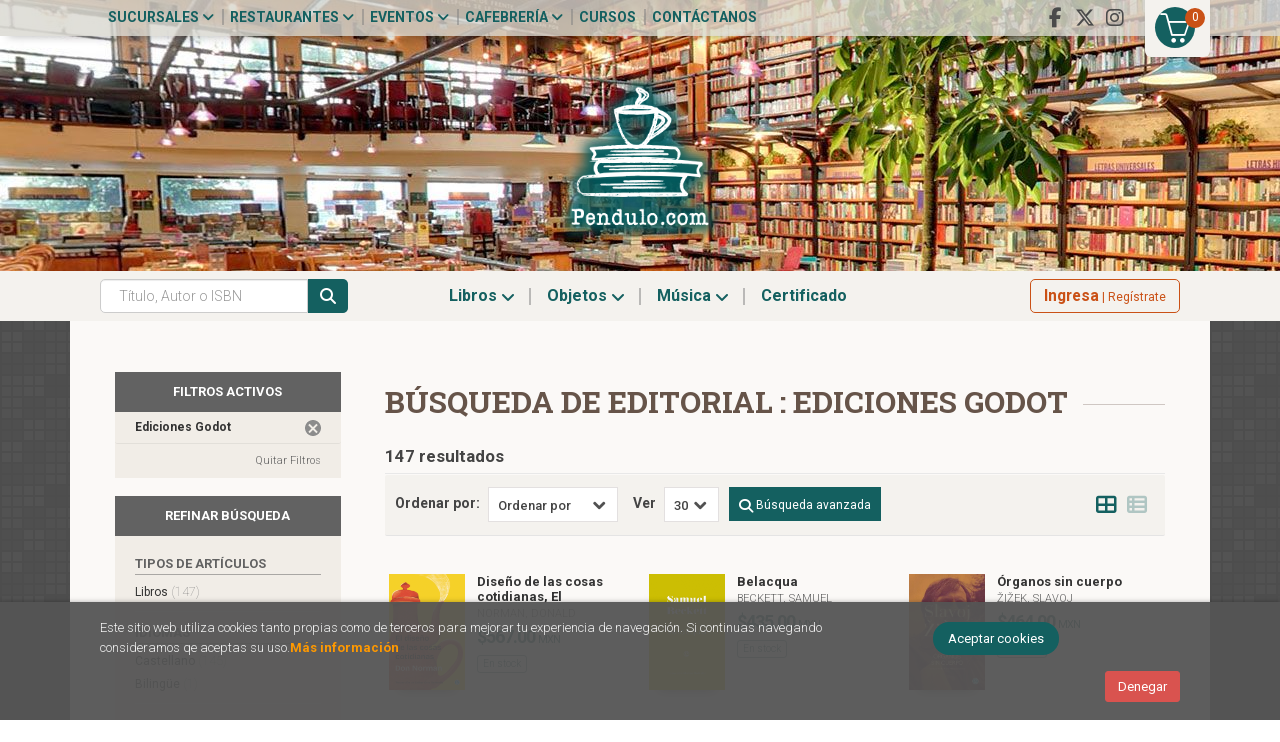

--- FILE ---
content_type: text/html; charset=UTF-8
request_url: https://pendulo.com/editorial/ediciones-godot/959/
body_size: 20571
content:
<!DOCTYPE html>
<html lang="es">
<head>
<title>Búsqueda de Ediciones Godot  - Cafebrería El Péndulo.</title>
<meta charset="utf-8">
<meta name="viewport" content="width=device-width, initial-scale=1.0">
<meta name="description" content="1-30 de 147. Librería reconocida como una de las 10 más hermosas del mundo por The Guardian. Compra ahora con nuestras promociones: Libros, Películas, Artículos de diseñador">
<meta name="keywords" content="">
<meta name="revisit" content="15 days">
<meta name="revisit-after" content="1 days">

            <meta name="robots" content="index,follow">
    
    <link rel="canonical" href="https://pendulo.com/editorial/ediciones-godot/959/">

<!--[if lte IE 6]>
    <link rel="stylesheet" type="text/css" href="/css/ie6.css">
<![endif]-->

<!--<link rel="stylesheet" type="text/css" href="/css/fonts/font-awesome.min.css">-->
<!--link rel="stylesheet" href="https://use.fontawesome.com/releases/v5.3.1/css/all.css" integrity="sha384-mzrmE5qonljUremFsqc01SB46JvROS7bZs3IO2EmfFsd15uHvIt+Y8vEf7N7fWAU" crossorigin="anonymous"-->
<link rel="stylesheet" href="https://cdnjs.cloudflare.com/ajax/libs/simple-line-icons/2.4.1/css/simple-line-icons.css">
<link rel="stylesheet" type="text/css" href="/css/normalize.css">
<link rel="stylesheet" type="text/css" href="/css/jquery-ui.css">
<link rel="stylesheet" type="text/css" href="/css/jquery.ui.dialog.css">
<link rel="stylesheet" type="text/css" href="/css/bootstrap.css">
<link rel="stylesheet" type="text/css" href="/css/lightslider.css">
<link rel="stylesheet" type="text/css" href="/css/jquery-labelauty.css">
<link rel="stylesheet" type="text/css" href="https://cdnjs.cloudflare.com/ajax/libs/bootstrap3-dialog/1.34.5/css/bootstrap-dialog.min.css">
<link rel="stylesheet" type="text/css" href="/css/main.css?v=1">
<link rel="stylesheet" type="text/css" href="/css/weblib-theme.css?v=1">
<link rel="stylesheet" type="text/css" href="/css/responsive.css">
<link rel="stylesheet" type="text/css" href="/css/custom.css?v=1">
<link rel="stylesheet" type="text/css" media="print" href="/css/print.css">
<link type="image/x-icon" rel="shortcut icon" href="/images/favicon.ico">
<!--[if IE 7]>
    <link rel="stylesheet" href="/css/font/font-awesome-ie7.min.css">
<![endif]-->

<!-- Google Tag Manager -->
<script>(function(w,d,s,l,i){w[l]=w[l]||[];w[l].push({'gtm.start':
    new Date().getTime(),event:'gtm.js'});var f=d.getElementsByTagName(s)[0],
    j=d.createElement(s),dl=l!='dataLayer'?'&l='+l:'';j.async=true;j.src=
    'https://www.googletagmanager.com/gtm.js?id='+i+dl;f.parentNode.insertBefore(j,f);
    })(window,document,'script','dataLayer','GTM-M2XNBVX');</script>
<!-- End Google Tag Manager -->

<!-- alternativa http://schema.org/Organization, igual pero hay que quitar priceRange -->
<script type="application/ld+json">
{
"@context" : "http://schema.org",
"@type" : "Store",
"name" : "Cafebrería El Péndulo",
"url" : "https://pendulo.com",
"logo": "https://pendulo.com/images/logo-white.png",
"address": {
    "@type": "PostalAddress",
    "addressLocality": "Condesa",
    "addressRegion": "México",
    "postalCode": "06140",
    "streetAddress": "Nuevo León 115"
},
"priceRange": "$$",
"image": "https://pendulo.com/images/logo.png",
"telephone": "5552811118",
"email": "web@pendulo.com",
"sameAs" : [
    "https://www.facebook.com/Cafebreria.el.Pendulo",    "https://x.com/El_Pendulo",    "https://www.instagram.com/cafebreriaelpendulo/"
]
}
</script>
<script type="application/ld+json">
{
"@context": "http://schema.org",
"@type": "WebSite",
"url": "https://pendulo.com",
"potentialAction": {
    "@type": "SearchAction",
    "target": "https://pendulo.com/busqueda/listaLibros.php?tipoBus=full&palabrasBusqueda={search_term_string}",
    "query-input": "required name=search_term_string"
}
}
</script>
<meta name="google-site-verification" content="_TWwI8m4nbLRb5n2POZjontZwzu90V1ue3WOj9fDOWo" />
</head>
<body class="page-listaLibros" onload="" >

<!-- Google Tag Manager (noscript) -->
<noscript><iframe src="https://www.googletagmanager.com/ns.html?id=GTM-M2XNBVX" height="0" width="0" style="display:none;visibility:hidden"></iframe></noscript>
<!-- End Google Tag Manager (noscript) -->

  	<header id="header" class="header-1">

	
	<div class="header-top">
		<div class="container">

			<!--MENU MI CUENTA-->
			<div id="account" class="dropdown visible-xs">
									<a href="https://pendulo.com/registro/autenticacion.php"><i class="icon-user icon"></i><span class="btn-login hidden-xs">Mi cuenta</span></a>
							</div>
			<!--FIN MENU MI CUENTA-->

			
			<div class="wrapper-cart-1">
				<div class="wrapper-cart-2">
					<div id="cart" class="hidden-xs">
						<ul id="cart-fixed">
							<li id="tt_products_minibasket">
																	<a class="btntwo btn-cart" href="/cesta/cestaCompra.php"><span class="icon icon-basket"></span> <span class="numArticulos">0</span></a>
																<ul id="contentMiniCesta">
									<li id="miniCesta">
										
									</li>
									<li>
										<a class="btn-cart-checkout" href="/cesta/cestaCompra.php">Ver Mi Compra</a>
									</li>
								</ul>
							</li>
						</ul>
					</div>
				</div>
			</div>

			<div class="cart-mobile visible-xs">
				<span id="numArticulosMini" class="cantidad-mobile numArticulos">0</span>
								<a class="btntwo" href="/cesta/cestaCompra.php"><span class="icon icon-basket"></span></a>
							</div>
			
						<ul class="social-networks hidden-xs">
								<li class="facebook-f">
					<a title="FACEBOOK" target="_blank" href="https://www.facebook.com/Cafebreria.el.Pendulo"><i class="fab fa-facebook-f"></i></a>
				</li>
								<li class="x-twitter">
					<a title="X" target="_blank" href="https://x.com/El_Pendulo"><i class="fab fa-x-twitter"></i></a>
				</li>
								<li class="instagram">
					<a title="INSTAGRAM" target="_blank" href="https://www.instagram.com/cafebreriaelpendulo/"><i class="fab fa-instagram"></i></a>
				</li>
				
			</ul>
			
			<div id="nav-header" class="hidden-xs">
				<ul>
														<li class="dropdown">
						<a href="#" data-toggle="dropdown">Sucursales <i class="fa fa-angle-down" aria-hidden="true"></i></a>
						<ul class="dropdown-menu">							
							<li>
																<a href="https://pendulo.com/especial/sucursales">Sucursales</a>
																<a href="/especial/quienes-somos">¿Quiénes somos?</a>
																<a href="/recorrido.php">Recorridos virtuales</a>
																<a href="/especial/ventas-institucionales">Ventas institucionales</a>
								
							</li>
						</ul>
					</li>
																			<li class="dropdown">
						<a href="#" data-toggle="dropdown">Restaurantes <i class="fa fa-angle-down" aria-hidden="true"></i></a>
						<ul class="dropdown-menu">							
							<li>
																<a href="/especial/menu">Carta</a>
																<a href="https://pendulo.com/especial/terraza-del-foro">Terrazas</a>
																<a href="/especial/bukowski-bar">Bukowski's Bar</a>
																<a href="https://pendulo.com/especial/comida-para-llevar">Comida para llevar</a>
								
							</li>
						</ul>
					</li>
																			<li class="dropdown">
						<a href="#" data-toggle="dropdown">Eventos <i class="fa fa-angle-down" aria-hidden="true"></i></a>
						<ul class="dropdown-menu">							
							<li>
																<a href="/calendario/calendario.php">Calendario de eventos</a>
																<a href="https://www.forodeltejedor.com/" target="_blank">Foro del tejedor</a>
								
							</li>
						</ul>
					</li>
																			<li class="dropdown">
						<a href="#" data-toggle="dropdown">Cafebrería <i class="fa fa-angle-down" aria-hidden="true"></i></a>
						<ul class="dropdown-menu">							
							<li>
																<a href="/especial/bolsa-de-trabajo">Bolsa de trabajo</a>
																<a href="https://pendulo.com/especial/libros-libres">Libros libres</a>
																<a href="/juegos/ordenaLaEscena.php">Ordena la escena</a>
																<a href="/juegos/invasionLiteraria.php">Invasión literaria</a>
								
							</li>
						</ul>
					</li>
									
									<li><a href="/especial/cursos-y-talleres">Cursos</a></li>
									<li><a href="http://pendulo.com/contacto/">Contáctanos</a></li>
				
				</ul>
			</div>

			<button type="button" class="navbar-toggle" data-toggle="collapse" data-target="#navbar-collapse-1">
				<span class="sr-only"></span>
				<span class="icon-bar"></span>
				<span class="icon-bar"></span>
				<span class="icon-bar"></span>
			</button>
		</div>
	</div> <!--/header-top-->

	<div class="header-middle">
		<div class="container">
			<div class="row">
				<div id="logotipo" class="col-sm-12">
					<a href="/index.php">
						<img class="hidden-xs" title="Ir a la página de inicio" alt="Cafebrería El Péndulo" src="/images/logo.png">
						<img class="visible-xs" title="Ir a la página de inicio" alt="Cafebrería El Péndulo" src="/images/logo-md.png">
					</a>
				</div>

				<div id="search" class="col-md-7 col-sm-6 visible-xs">
					<form name="formBusRapida" id="busqueda" action="/busqueda/listaLibros.php" method="get" onsubmit="return busRapida()">
						<input type="hidden" name="tipoBus" id="tipoBus" value="full">
						<input id="autocompleta-mobile" class="search-text form-control" type="text" name="palabrasBusqueda" placeholder="Título, Autor o ISBN">
						<!-- <input type="submit" name="boton" value="" class="btntwo search"> -->
						<button class="btntwo search" title="Buscar" type="submit"><i class="fa fa-search"></i></button>
											</form>
					<a class="avanzado hidden-xs" href="/busqueda/buscadorAvanzado.php">
						<span class="fa fa-angle-right"></span>
						Búsqueda avanzada
					</a>
				</div>
			</div>
		</div>
	</div><!--/header-middle-->

	<div class="header-nav">
    	<div class="container">
			<div class="row">
				<div class="col-md-6 col-sm-9 col-md-push-3 menu-cabecera">
					<nav class="navbar navbar-default" role="navigation">
						<div class="collapse navbar-collapse" id="navbar-collapse-1">
							<ul class="nav navbar-nav">
																<li class="dropdown">
									<a class="hidden-xs" href="/home_libros" data-toggle="dropdown">Libros <i class="fa fa-angle-down" aria-hidden="true"></i></a>
									<a class="visible-xs" href="/home_libros">Libros</a>
									<ul class="dropdown-menu dropdown-menu-cabecera">
										<li class="wrapper-menu">
											<ul class="menu-explorar col-sm-3 hidden">
												<li class="main-nav-title">Explorar</li>
																																				<li><a href="/home_libros">Novedades.</a></li>
																								<li><a href="#">Enlace 1</a></li>
																								<li><a href="#">Enlace 2</a></li>
																								<li><a href="#">Enlace 3</a></li>
																								<li><a href="#">Enlace 4</a></li>
																								<li><a href="#">Enlace 5</a></li>
												
																							</ul>
																						<div class="col-sm-12">
												<span class="main-nav-title">Libros</span>
												<ul class="menu-materias">
																										<li >
														<a href="/libros-de/arqueologia-02/" title="Arqueología">Arqueología</a>
													</li>
																										<li >
														<a href="/libros-de/arte-03/" title="Arte">Arte</a>
													</li>
																										<li >
														<a href="/libros-de/fotografia-04/" title="Fotografía">Fotografía</a>
													</li>
																										<li >
														<a href="/libros-de/diseno-05/" title="Diseño">Diseño</a>
													</li>
																										<li >
														<a href="/libros-de/arquitectura-06/" title="Arquitectura">Arquitectura</a>
													</li>
																										<li >
														<a href="/libros-de/ciencias-07/" title="Ciencias">Ciencias</a>
													</li>
																										<li >
														<a href="/libros-de/comunicacion-08/" title="Comunicación">Comunicación</a>
													</li>
																										<li >
														<a href="/libros-de/esoterismo-09/" title="Esoterismo">Esoterismo</a>
													</li>
																										<li >
														<a href="/libros-de/libros-generica-0L/" title="Libros genérica">Libros genérica</a>
													</li>
																										<li >
														<a href="/libros-de/gastronomia-y-cocina-10/" title="Gastronomía y cocina">Gastronomía y cocina</a>
													</li>
																										<li >
														<a href="/libros-de/cine-11/" title="Cine">Cine</a>
													</li>
																										<li >
														<a href="/libros-de/musica-12/" title="Música">Música</a>
													</li>
																										<li >
														<a href="/libros-de/teatro-13/" title="Teatro">Teatro</a>
													</li>
																										<li >
														<a href="/libros-de/religion-14/" title="Religión">Religión</a>
													</li>
																										<li >
														<a href="/libros-de/filosofia-15/" title="Filosofía">Filosofía</a>
													</li>
																										<li >
														<a href="/libros-de/historia-16/" title="Historia">Historia</a>
													</li>
																										<li >
														<a href="/libros-de/literatura-17/" title="Literatura">Literatura</a>
													</li>
																										<li >
														<a href="/libros-de/literatura-universal-18/" title="Literatura universal">Literatura universal</a>
													</li>
																										<li >
														<a href="/libros-de/literatura-hispanoamericana-19/" title="Literatura hispanoamericana">Literatura hispanoamericana</a>
													</li>
																										<li >
														<a href="/libros-de/ensayo-20/" title="Ensayo">Ensayo</a>
													</li>
																										<li >
														<a href="/libros-de/mitologia-21/" title="Mitología">Mitología</a>
													</li>
																										<li >
														<a href="/libros-de/poesia-22/" title="Poesía">Poesía</a>
													</li>
																										<li >
														<a href="/libros-de/premios-literarios-23/" title="Premios literarios">Premios literarios</a>
													</li>
																										<li >
														<a href="/libros-de/politica-24/" title="Política">Política</a>
													</li>
																										<li >
														<a href="/libros-de/psicologia-25/" title="Psicología">Psicología</a>
													</li>
																										<li >
														<a href="/libros-de/sociologia-26/" title="Sociología">Sociología</a>
													</li>
																										<li >
														<a href="/libros-de/diccionarios-27/" title="Diccionarios">Diccionarios</a>
													</li>
																										<li >
														<a href="/libros-de/gramaticas-28/" title="Gramáticas">Gramáticas</a>
													</li>
																										<li >
														<a href="/libros-de/metodos-de-idiomas-29/" title="Métodos de idiomas">Métodos de idiomas</a>
													</li>
																										<li >
														<a href="/libros-de/superacion-personal-30/" title="Superación personal">Superación personal</a>
													</li>
																										<li >
														<a href="/libros-de/salud-31/" title="Salud">Salud</a>
													</li>
																										<li >
														<a href="/libros-de/infantil-32/" title="Infantil">Infantil</a>
													</li>
																										<li >
														<a href="/libros-de/viajes-y-ocio-33/" title="Viajes y ocio">Viajes y ocio</a>
													</li>
																										<li >
														<a href="/libros-de/biografias-34/" title="Biografías">Biografías</a>
													</li>
																										<li >
														<a href="/libros-de/negocios-35/" title="Negocios">Negocios</a>
													</li>
																										<li >
														<a href="/libros-de/metodologia-e-investigacion-36/" title="Metodología e investigación">Metodología e investigación</a>
													</li>
																										<li >
														<a href="/libros-de/libros-en-frances-37/" title="Libros en francés">Libros en francés</a>
													</li>
																										<li >
														<a href="/libros-de/libros-en-aleman-39/" title="Libros en alemán">Libros en alemán</a>
													</li>
																										<li >
														<a href="/libros-de/derecho-40/" title="Derecho">Derecho</a>
													</li>
																										<li >
														<a href="/libros-de/economia-41/" title="Economía">Economía</a>
													</li>
																										<li >
														<a href="/libros-de/educacion-42/" title="Educación">Educación</a>
													</li>
																										<li >
														<a href="/libros-de/pedagogia-43/" title="Pedagogía">Pedagogía</a>
													</li>
																										<li >
														<a href="/libros-de/revistas-44/" title="Revistas">Revistas</a>
													</li>
													
												</ul>
											</div>
																					</li>
									</ul>
								</li>
																<li class="dropdown">
									<a class="hidden-xs" href="/home_papeleria" data-toggle="dropdown">Objetos <i class="fa fa-angle-down" aria-hidden="true"></i></a>
									<a class="visible-xs" href="/home_papeleria">Objetos</a>
									<ul class="dropdown-menu dropdown-menu-cabecera">
										<li class="wrapper-menu">
											<ul class="menu-explorar col-sm-3 hidden">
												<li class="main-nav-title">Explorar</li>
																																				<li><a href="https://pendulo.com/certificado-regalo/formCertificado.php">Certificado</a></li>
												
																							</ul>
																						<div class="col-sm-12">
												<span class="main-nav-title">Objetos</span>
												<ul class="menu-materias">
																										<li >
														<a href="/productos-de/papeleria-generica-0P/" title="Papelería genérica">Papelería genérica</a>
													</li>
																										<li >
														<a href="/productos-de/relojes-80/" title="Relojes">Relojes</a>
													</li>
																										<li >
														<a href="/productos-de/posters-y-tarjetas-81/" title="Posters y tarjetas">Posters y tarjetas</a>
													</li>
																										<li >
														<a href="/productos-de/articulos-de-cocina-82/" title="Artículos de cocina">Artículos de cocina</a>
													</li>
																										<li >
														<a href="/productos-de/deportes-y-viajes-83/" title="Deportes y viajes">Deportes y viajes</a>
													</li>
																										<li >
														<a href="/productos-de/articulos-de-papeleria-84/" title="Artículos de papelería">Artículos de papelería</a>
													</li>
																										<li >
														<a href="/productos-de/articulos-para-el-hogar-85/" title="Artículos para el hogar">Artículos para el hogar</a>
													</li>
																										<li >
														<a href="/productos-de/articulos-de-computo-86/" title="Artículos de cómputo">Artículos de cómputo</a>
													</li>
																										<li >
														<a href="/productos-de/botellas-y-termos-87/" title="Botellas y termos">Botellas y termos</a>
													</li>
																										<li >
														<a href="/productos-de/tazas-88/" title="Tazas">Tazas</a>
													</li>
																										<li >
														<a href="/productos-de/comestibles-89/" title="Comestibles">Comestibles</a>
													</li>
																										<li >
														<a href="/productos-de/agendas-y-calendarios-90/" title="Agendas y calendarios">Agendas y calendarios</a>
													</li>
																										<li >
														<a href="/productos-de/libretas-y-cuadernos-91/" title="Libretas y cuadernos">Libretas y cuadernos</a>
													</li>
																										<li >
														<a href="/productos-de/separadores-92/" title="Separadores">Separadores</a>
													</li>
																										<li >
														<a href="/productos-de/juguetes-93/" title="Juguetes">Juguetes</a>
													</li>
																										<li >
														<a href="/productos-de/cajas-de-musica-94/" title="Cajas de música">Cajas de música</a>
													</li>
																										<li >
														<a href="/productos-de/munecos-95/" title="Muñecos">Muñecos</a>
													</li>
																										<li >
														<a href="/productos-de/articulos-personales-96/" title="Artículos personales">Artículos personales</a>
													</li>
																										<li >
														<a href="/productos-de/audifonos-97/" title="Audífonos">Audífonos</a>
													</li>
													
												</ul>
											</div>
																					</li>
									</ul>
								</li>
																<li class="dropdown">
									<a class="hidden-xs" href="/home_musica" data-toggle="dropdown">Música <i class="fa fa-angle-down" aria-hidden="true"></i></a>
									<a class="visible-xs" href="/home_musica">Música</a>
									<ul class="dropdown-menu dropdown-menu-cabecera">
										<li class="wrapper-menu">
											<ul class="menu-explorar col-sm-3 hidden">
												<li class="main-nav-title">Explorar</li>
																							</ul>
																						<div class="col-sm-12">
												<span class="main-nav-title">Música</span>
												<ul class="menu-materias">
																										<li >
														<a href="/audios-de/rockpop-en-ingles-60/" title="Rock/pop en inglés">Rock/pop en inglés</a>
													</li>
																										<li >
														<a href="/audios-de/musica-en-espanol-61/" title="Música en español">Música en español</a>
													</li>
																										<li >
														<a href="/audios-de/musica-clasica-62/" title="Música clásica">Música clásica</a>
													</li>
																										<li >
														<a href="/audios-de/jazz-63/" title="Jazz">Jazz</a>
													</li>
																										<li >
														<a href="/audios-de/musica-internacional-64/" title="Música internacional">Música internacional</a>
													</li>
																										<li >
														<a href="/audios-de/soundtrack-de-pelicula-65/" title="Soundtrack de película">Soundtrack de película</a>
													</li>
													
												</ul>
											</div>
																					</li>
									</ul>
								</li>
								
								
								
								
																			
									<li ><a href="https://pendulo.com/certificado-regalo/formCertificado.php"><span>Certificado</span></a></li>
								
								
								<li role="separator" class="divider visible-xs"></li>
																										<li class="dropdown visible-xs">
										<a href="#" class="dropdown-toggle" data-toggle="dropdown">Sucursales <i class="fa fa-angle-down" aria-hidden="true"></i></a>
										<ul class="dropdown-menu">							
											<li>
																								<a href="https://pendulo.com/especial/sucursales">Sucursales</a>
																								<a href="/especial/quienes-somos">¿Quiénes somos?</a>
																								<a href="/recorrido.php">Recorridos virtuales</a>
																								<a href="/especial/ventas-institucionales">Ventas institucionales</a>
												
											</li>
										</ul>
									</li>
																																			<li class="dropdown visible-xs">
										<a href="#" class="dropdown-toggle" data-toggle="dropdown">Restaurantes <i class="fa fa-angle-down" aria-hidden="true"></i></a>
										<ul class="dropdown-menu">							
											<li>
																								<a href="/especial/menu">Carta</a>
																								<a href="https://pendulo.com/especial/terraza-del-foro">Terrazas</a>
																								<a href="/especial/bukowski-bar">Bukowski's Bar</a>
																								<a href="https://pendulo.com/especial/comida-para-llevar">Comida para llevar</a>
												
											</li>
										</ul>
									</li>
																																			<li class="dropdown visible-xs">
										<a href="#" class="dropdown-toggle" data-toggle="dropdown">Eventos <i class="fa fa-angle-down" aria-hidden="true"></i></a>
										<ul class="dropdown-menu">							
											<li>
																								<a href="/calendario/calendario.php">Calendario de eventos</a>
																								<a href="https://www.forodeltejedor.com/" target="_blank">Foro del tejedor</a>
												
											</li>
										</ul>
									</li>
																																			<li class="dropdown visible-xs">
										<a href="#" class="dropdown-toggle" data-toggle="dropdown">Cafebrería <i class="fa fa-angle-down" aria-hidden="true"></i></a>
										<ul class="dropdown-menu">							
											<li>
																								<a href="/especial/bolsa-de-trabajo">Bolsa de trabajo</a>
																								<a href="https://pendulo.com/especial/libros-libres">Libros libres</a>
																								<a href="/juegos/ordenaLaEscena.php">Ordena la escena</a>
																								<a href="/juegos/invasionLiteraria.php">Invasión literaria</a>
												
											</li>
										</ul>
									</li>
																	
																<li class="visible-xs "><a href="/especial/cursos-y-talleres">Cursos</a></li>
																<li class="visible-xs  line-off"><a href="http://pendulo.com/contacto/">Contáctanos</a></li>
								

															</ul>
						</div>
					</nav>
				</div>

				<div class="col-md-3 col-sm-3 col-md-push-3 account">
					<!--MENU MI CUENTA-->
					<div id="account" class="dropdown hidden-xs">
													<a href="https://pendulo.com/registro/autenticacion.php"><span class="btn-login hidden-xs"><strong>Ingresa</strong> | Regístrate</span></a>
											</div>
					<!--FIN MENU MI CUENTA-->
				</div>

				<div class="col-md-3 col-sm-12 col-md-pull-9 hidden-xs">
					<div id="search">
						<form name="formBusRapida" id="busqueda" action="/busqueda/listaLibros.php" method="get" onsubmit="return busRapida()">
							<input type="hidden" name="tipoBus" id="tipoBus" value="full">
							<input id="autocompleta-desktop" class="search-text form-control" type="text" name="palabrasBusqueda" placeholder="Título, Autor o ISBN">
							<!-- <input type="submit" name="boton" value="" class="btntwo search"> -->
							<button class="btntwo search" title="Buscar" type="submit"><i class="fa fa-search"></i></button>
													</form>
						<a class="avanzado hidden-xs" href="/busqueda/buscadorAvanzado.php">
							<span class="fa fa-angle-right"></span>
							Búsqueda avanzada
						</a>
					</div>
				</div>	

			</div><!--/row-->

    	</div>
	</div><!--/header-nav-->
	
</header>
  
<div class="container-bg">

    
    <div class="container main-container">


<div class="content col-md-9 col-md-push-3">
        <h1 class="title bread"><span>Búsqueda de Editorial : Ediciones Godot</span></h1>
        <h3 class="title bread"> 
                                    147 resultados                    
            </h3>
	    
    <!-- No se muestra el selector de materias en el último nivel
        -->
    
        
        
		
    <div class="bloque-top">
        <div class="ordenar"> 
        	<label>Ordenar por:</label>
<div class="custom-select order">
    <select onchange="cambiaCampo('orden', this.options[this.selectedIndex].value)">
        <option value="">Ordenar por</option>
        	                	        	        <option value="stockfirme desc" >Disponibilidad</option>
	                	        	        <option value="a.descripcion" >Título</option>
	                	        	        <option value="autor" >Autor</option>
	                	        	        <option value="pvp_euros" >Precio</option>
	                
    </select>
</div>
        </div>
        <div class="pager">
        	<label class="upper" for="fichasPaginador">Ver</label>
<div class="custom-select limit">
    <select name="fichasPaginador"  id="fichasPaginador" onchange="cambiaCampo('cuantos', this.options[this.selectedIndex].value)">
                <option value="12" >12</option>
                <option value="30"  selected="selected">30</option>
                <option value="42" >42</option>
                <option value="54" >54</option>
        
    </select>
</div>

        </div>
        <div class="buscador-avanzado">
            <a id="btn-buscador" class="btn btn-buscador" href="/busqueda/buscadorAvanzado.php"><i class="fa fa-search" aria-hidden="true"></i> <span>Búsqueda avanzada</span></a>
        </div>
                    <button id="btn-filters" class="btn btn-filters"><i class="fa fa-filter" aria-hidden="true"></i> <span>Filtros</span></button>
        		<span class="list-style-buttons hidden-xs">
	        <a title="Ver artículos en rejilla" class="switcher active" id="gridview" href="#" data-toggle="tooltip" data-value="three"><i class="fa fa-th-large" aria-hidden="true"></i></a>
            <a title="Ver artículos en lista" class="switcher" id="listview" href="#" data-toggle="tooltip" data-value="one"><i class="fa fa-th-list" aria-hidden="true"></i></a>
        </span>
    </div>
    
    
	<!-- 	<h2>Filtros activos</h2> -->
<div id="search-filters" class="filters-search-mobile">
	

	
	<div class="filters-selects">
		<select class="form-control materias-mobile" onchange="location.href=this[this.selectedIndex].value">
			<option value="#">Tipos de artículos</option>
							<option value="/busqueda/listaLibros.php?codEditorial=959&pagSel=1&tipoArticulo=L">
				Libros<span> (147)
				</option>
			
		</select>		
											<select class="form-control materias-mobile" onchange="location.href=this[this.selectedIndex].value">
				<option value="#">Idiomas</option>
									<option value="/busqueda/listaLibros.php?codEditorial=959&pagSel=1&idioma=001">
					Castellano<span> (145)</span>
					</option>
									<option value="/busqueda/listaLibros.php?codEditorial=959&pagSel=1&idioma=004">
					Bilingüe<span> (1)</span>
					</option>
				
			</select>	
				<select class="form-control materias-mobile" onchange="location.href=this[this.selectedIndex].value">
			<option value="#">Precios</option>
							<option value="/busqueda/listaLibros.php?codEditorial=959&pagSel=1&precioMin=100.01&precioMax=200">
				De 100 a 200 pesos<span> (1)</span>
				</option>
							<option value="/busqueda/listaLibros.php?codEditorial=959&pagSel=1&precioMin=200.01&precioMax=300">
				De 200 a 300 pesos<span> (35)</span>
				</option>
							<option value="/busqueda/listaLibros.php?codEditorial=959&pagSel=1&precioMin=300.01&precioMax=800">
				De 300 a 800 pesos<span> (110)</span>
				</option>
			
		</select>	
				<select class="form-control materias-mobile" onchange="location.href=this[this.selectedIndex].value">
			<option value="#">Formatos</option>
							<option value="/busqueda/listaLibros.php?codEditorial=959&pagSel=1&formato=03">
				Pasta blanda<span> (71)</span>
				</option>
							<option value="/busqueda/listaLibros.php?codEditorial=959&pagSel=1&formato=10">
				Otros<span> (7)</span>
				</option>
							<option value="/busqueda/listaLibros.php?codEditorial=959&pagSel=1&formato=02">
				Pasta dura<span> (2)</span>
				</option>
			
		</select>
			
				
				<select class="form-control materias-mobile" onchange="location.href=this[this.selectedIndex].value">
			<option value="#">Disponibilidad</option>
			<option value="/busqueda/listaLibros.php?codEditorial=959&pagSel=1&soloConStock=S">
				Disponibilidad<span> (128)
			</option>
		</select>
			
	</div>

		<div class="filters-on">
				<span>Ediciones Godot <a title="Eliminar filtro" href="/busqueda/listaLibros.php?codEditorial=&pagSel=1" onclick="//return " class="remove-filter">Eliminar filtro</a></span>
		
		<a class="delete-filters" href="/busqueda/listaLibros.php">Quitar filtros</a>
	</div>
			
</div>

    <ul class="books three-cols row">
                <li class="item">
            
    <div class="portada">
        <a href="/libro/diseno-de-las-cosas-cotidianas-el_468185"><img class="foto" src="https://pendulo.com/imagenes/9786316/978631653276.GIF" width="100" title="Diseño de las cosas cotidianas, El" alt="Diseño de las cosas cotidianas, El" border="0"/>
                                
        
                </a>
    </div>
    <form>
        <dl class="dublincore">
            <dd class="title"><a href="/libro/diseno-de-las-cosas-cotidianas-el_468185">Diseño de las cosas cotidianas, El</a></dd>
            <dd class="creator">                        <a href="/autor/norman-donald/">
                Norman, Donald            </a>
    
</dd>
            <!--<dd class="publisher">Ediciones Godot</dd>
            <dd>01/03/2025</dd>-->

                            <dd class="mulsinop">El diseño de las cosas cotidianas de Don Norman es una obra fundamental que transforma nuestra comprensión sobre el diseño y su impacto en la vida diaria. Norman, pionero en la relación entre las personas y la tecnología, nos invita a reflexionar sobre cómo los objetos que utilizamos a diario pueden ser tanto una fuente de frustración como de satisfacción. A través de ejemplos ...</dd>
                    </dl>
        
        <div class="botones">
            <p class="precio">
                                    <strong>$567.00 <span class="divisa-small">MXN</span></strong>
                            </p>
                        <div class="formulario">
                                <a href="/cesta/insCarrito.php?codArticulo=468185" rel="nofollow" onclick="insMiniCar('468185'); return false;" class="btntwo" title="Añadir a Mi Compra">Comprar</a>
                            </div>
                                    <dd class="disponibilidad green">En stock</dd>
                    </div>
        
    </form>
        </li>
                <li class="item">
            
    <div class="portada">
        <a href="/libro/belacqua_468369"><img class="foto" src="https://pendulo.com/imagenes/9786316/978631653219.GIF" width="100" title="Belacqua" alt="Belacqua" border="0"/>
                                
        
                </a>
    </div>
    <form>
        <dl class="dublincore">
            <dd class="title"><a href="/libro/belacqua_468369">Belacqua</a></dd>
            <dd class="creator">                        <a href="/autor/beckett-samuel/">
                Beckett, Samuel            </a>
    
</dd>
            <!--<dd class="publisher">Ediciones Godot</dd>
            <dd>01/02/2025</dd>-->

                            <dd class="mulsinop">Belacqua es el primer libro de ficción publicado por Samuel Beckett. Su protagonista, Belacqua Shuah, toma su nombre del muerto más perezoso de La divina comedia, y su apellido, del abuelo de Onán en el Viejo Testamento. Como expresa Matías Battistón en el prólogo: “Es un maestro de la abulia y la pedantería, un adicto al ombliguismo, alguien convencido de que el futuro es suyo...</dd>
                    </dl>
        
        <div class="botones">
            <p class="precio">
                                    <strong>$435.00 <span class="divisa-small">MXN</span></strong>
                            </p>
                        <div class="formulario">
                                <a href="/cesta/insCarrito.php?codArticulo=468369" rel="nofollow" onclick="insMiniCar('468369'); return false;" class="btntwo" title="Añadir a Mi Compra">Comprar</a>
                            </div>
                                    <dd class="disponibilidad green">En stock</dd>
                    </div>
        
    </form>
        </li>
                <li class="item">
            
    <div class="portada">
        <a href="/libro/organos-sin-cuerpo_473027"><img class="foto" src="https://pendulo.com/imagenes/9786316/978631653228.GIF" width="100" title="Órganos sin cuerpo" alt="Órganos sin cuerpo" border="0"/>
                                
        
                </a>
    </div>
    <form>
        <dl class="dublincore">
            <dd class="title"><a href="/libro/organos-sin-cuerpo_473027">Órganos sin cuerpo</a></dd>
            <dd class="creator">                        <a href="/autor/iek-slavoj/">
                Žižek, Slavoj            </a>
    
</dd>
            <!--<dd class="publisher">Ediciones Godot</dd>
            <dd>01/01/2025</dd>-->

                            <dd class="mulsinop">En Órganos sin cuerpo, Slavoj Žižek aborda la filosofía deleuziana y sus conceptos que la convirtieron en una referencia central de la filosofía contemporánea: “multitud resistente”, “subjetividad nómada”, la crítica “antiedípica” del psicoanálisis. A su vez, la obra de Deleuze también funciónó como el fundamento teórico de la izquierda antiglobalizadora y su resistencia al cap...</dd>
                    </dl>
        
        <div class="botones">
            <p class="precio">
                                    <strong>$464.00 <span class="divisa-small">MXN</span></strong>
                            </p>
                        <div class="formulario">
                                <a href="/cesta/insCarrito.php?codArticulo=473027" rel="nofollow" onclick="insMiniCar('473027'); return false;" class="btntwo" title="Añadir a Mi Compra">Comprar</a>
                            </div>
                                    <dd class="disponibilidad green">En stock</dd>
                    </div>
        
    </form>
        </li>
                <li class="item">
            
    <div class="portada">
        <a href="/libro/malone-muere_474281"><img class="foto" src="https://pendulo.com/imagenes/9789874/978987408675.GIF" width="100" title="Malone muere" alt="Malone muere" border="0"/>
                                
        
                </a>
    </div>
    <form>
        <dl class="dublincore">
            <dd class="title"><a href="/libro/malone-muere_474281">Malone muere</a></dd>
            <dd class="creator">                        <a href="/autor/beckett-samuel/">
                Beckett, Samuel            </a>
    
</dd>
            <!--<dd class="publisher">Ediciones Godot</dd>
            <dd>01/01/2025</dd>-->

                            <dd class="mulsinop">Postrado sin saber bien dónde ni por qué, Malone espera su muerte, como a fin de cuentas solemos esperarla todos, contándose historias y tratando de hacer un inventario de sus pertenencias. Si la trilogía de Beckett puede verse como una épica de la desintegración, Malone muere es la pieza bisagra, una comedia inquietante, única en sí misma. Matías BattistónMoriría hoy mismo si ...</dd>
                    </dl>
        
        <div class="botones">
            <p class="precio">
                                    <strong>$356.00 <span class="divisa-small">MXN</span></strong>
                            </p>
                        <div class="formulario">
                                <a href="/cesta/insCarrito.php?codArticulo=474281" rel="nofollow" onclick="insMiniCar('474281'); return false;" class="btntwo" title="Añadir a Mi Compra">Comprar</a>
                            </div>
                                    <dd class="disponibilidad green">En stock</dd>
                    </div>
        
    </form>
        </li>
                <li class="item">
            
    <div class="portada">
        <a href="/libro/molloy_474282"><img class="foto" src="https://pendulo.com/imagenes/9789874/978987408676.GIF" width="100" title="Molloy" alt="Molloy" border="0"/>
                                
        
                </a>
    </div>
    <form>
        <dl class="dublincore">
            <dd class="title"><a href="/libro/molloy_474282">Molloy</a></dd>
            <dd class="creator">                        <a href="/autor/beckett-samuel/">
                Beckett, Samuel            </a>
    
</dd>
            <!--<dd class="publisher">Ediciones Godot</dd>
            <dd>01/01/2025</dd>-->

                            <dd class="mulsinop">Molloy busca a su madre, Moran busca a Molloy. Odisea filial, novela de detectives, manual razonado de cómo chupar piedras… Del mismo modo que Malone muere y El innombrable, los otros libros de esta trilogía ya mítica de Samuel Beckett, Molloy avanza en un balbuceo que no entiende de géneros, una pulsión incontenible de narrar a fuerza de pura, efervescente impotencia. Matías B...</dd>
                    </dl>
        
        <div class="botones">
            <p class="precio">
                                    <strong>$356.00 <span class="divisa-small">MXN</span></strong>
                            </p>
                        <div class="formulario">
                                <a href="/cesta/insCarrito.php?codArticulo=474282" rel="nofollow" onclick="insMiniCar('474282'); return false;" class="btntwo" title="Añadir a Mi Compra">Comprar</a>
                            </div>
                                    <dd class="disponibilidad green">En stock</dd>
                    </div>
        
    </form>
        </li>
                <li class="item">
            
    <div class="portada">
        <a href="/libro/una-historia-de-la-idea-del-cerebro_476380"><img class="foto" src="https://pendulo.com/imagenes/9789878/978987841382.GIF" width="100" title="Una historia de la idea del cerebro" alt="Una historia de la idea del cerebro" border="0"/>
                                
        
                </a>
    </div>
    <form>
        <dl class="dublincore">
            <dd class="title"><a href="/libro/una-historia-de-la-idea-del-cerebro_476380">Una historia de la idea del cerebro</a></dd>
            <dd class="creator">                        <a href="/autor/cobb-matthew/">
                Cobb, Matthew            </a>
    
</dd>
            <!--<dd class="publisher">Ediciones Godot</dd>
            <dd>01/01/2025</dd>-->

                            <dd class="mulsinop">Matthew Cobb explora minuciosamente los orígenes de los experimentos y las investigaciones sobre el cerebro, para entender la historia del conocimiento que la humanidad tuvo —y tiene— del órgano fundamental para el funcionamiento de todo ser vivo. Desde filósofos de la Antigüedad hasta la neurociencia, pasando por todas las exploraciones científicas, Cobb destaca momentos donde...</dd>
                    </dl>
        
        <div class="botones">
            <p class="precio">
                                    <strong>$595.00 <span class="divisa-small">MXN</span></strong>
                            </p>
                        <div class="formulario">
                                <a href="/cesta/insCarrito.php?codArticulo=476380" rel="nofollow" onclick="insMiniCar('476380'); return false;" class="btntwo" title="Añadir a Mi Compra">Comprar</a>
                            </div>
                                    <dd class="disponibilidad green">En stock</dd>
                    </div>
        
    </form>
        </li>
                <li class="item">
            
    <div class="portada">
        <a href="/libro/presentes-inciertos-los_468187"><img class="foto" src="https://pendulo.com/imagenes/9786316/978631653205.GIF" width="100" title="Presentes inciertos, Los" alt="Presentes inciertos, Los" border="0"/>
                                
        
                </a>
    </div>
    <form>
        <dl class="dublincore">
            <dd class="title"><a href="/libro/presentes-inciertos-los_468187">Presentes inciertos, Los</a></dd>
            <dd class="creator">                        <a href="/autor/ranciere-jacques/">
                Rancière, Jacques            </a>
    
</dd>
            <!--<dd class="publisher">Ediciones Godot</dd>
            <dd>01/11/2024</dd>-->

                            <dd class="mulsinop">Este libro reúne una serie de intervenciones publicadas o pronunciadas entre 2010 y 2021. Pero cobra sentido desde una perspectiva más amplia sobre las transformaciones que afectaron a nuestro mundo desde el corte que representó el desplome del sistema soviético a fines de la década de 1980. Todos recordamos las especulaciones que provocó en su momento el fin de la Guerra Fría....</dd>
                    </dl>
        
        <div class="botones">
            <p class="precio">
                                    <strong>$520.00 <span class="divisa-small">MXN</span></strong>
                            </p>
                        <div class="formulario">
                                <a href="/cesta/insCarrito.php?codArticulo=468187" rel="nofollow" onclick="insMiniCar('468187'); return false;" class="btntwo" title="Añadir a Mi Compra">Comprar</a>
                            </div>
                                    <dd class="disponibilidad green">En stock</dd>
                    </div>
        
    </form>
        </li>
                <li class="item">
            
    <div class="portada">
        <a href="/libro/habitacion-de-jacob-la_468186"><img class="foto" src="https://pendulo.com/imagenes/9786316/978631653238.GIF" width="100" title="Habitación de Jacob, La" alt="Habitación de Jacob, La" border="0"/>
                                
        
                </a>
    </div>
    <form>
        <dl class="dublincore">
            <dd class="title"><a href="/libro/habitacion-de-jacob-la_468186">Habitación de Jacob, La</a></dd>
            <dd class="creator">                        <a href="/autor/woolf-virginia/">
                Woolf, Virginia            </a>
    
</dd>
            <!--<dd class="publisher">Ediciones Godot</dd>
            <dd>01/09/2024</dd>-->

                            <dd class="mulsinop">La habitación de Jacob es la tercera novela de Virginia Woolf. Su protagonista, Jacob Flanders, aparece principalmente a través de las percepciones que los otros personajes tienen de él. Vemos pasar la infancia de Jacob, su paso por la universidad de Cambridge, su adultez, por la lente de las mujeres con las que compartió distintos momentos de su vida."Un momento antes de salta...</dd>
                    </dl>
        
        <div class="botones">
            <p class="precio">
                                    <strong>$460.00 <span class="divisa-small">MXN</span></strong>
                            </p>
                        <div class="formulario">
                                <a href="/cesta/insCarrito.php?codArticulo=468186" rel="nofollow" onclick="insMiniCar('468186'); return false;" class="btntwo" title="Añadir a Mi Compra">Comprar</a>
                            </div>
                                    <dd class="disponibilidad green">En stock</dd>
                    </div>
        
    </form>
        </li>
                <li class="item">
            
    <div class="portada">
        <a href="/libro/50-malentendidos-en-la-ciencia_450681"><img class="foto" src="https://pendulo.com/imagenes/9786316/978631653221.GIF" width="100" title="50 malentendidos en la ciencia" alt="50 malentendidos en la ciencia" border="0"/>
                                
        
                </a>
    </div>
    <form>
        <dl class="dublincore">
            <dd class="title"><a href="/libro/50-malentendidos-en-la-ciencia_450681">50 malentendidos en la ciencia</a></dd>
            <dd class="creator">                        <a href="/autor/clegg-brian/">
                Clegg, Brian            </a>
    
</dd>
            <!--<dd class="publisher">Ediciones Godot</dd>
            <dd>01/01/2024</dd>-->

                            <dd class="mulsinop">¿Los murciélagos son ciegos? ¿La sangre es roja porque tiene hierro? ¿Nada viaja más rápido que la luz? ¿Los humanos tienen cerebros excepcionalmente grandes?En este libro se analizan cincuenta creencias comunes sobre nuestro mundo que son engañosas o directamente falsas. Algunas provienen del folclore popular; por ejemplo, la creencia de que un rayo nunca cae dos veces en el m...</dd>
                    </dl>
        
        <div class="botones">
            <p class="precio">
                                    <strong>$360.00 <span class="divisa-small">MXN</span></strong>
                            </p>
                        <div class="formulario">
                                <a href="/cesta/insCarrito.php?codArticulo=450681" rel="nofollow" onclick="insMiniCar('450681'); return false;" class="btntwo" title="Añadir a Mi Compra">Comprar</a>
                            </div>
                                    <dd class="disponibilidad green">En stock</dd>
                    </div>
        
    </form>
        </li>
                <li class="item">
            
    <div class="portada">
        <a href="/libro/pasion-por-la-ignorancia_450808"><img class="foto" src="https://pendulo.com/imagenes/9789878/978987841384.GIF" width="100" title="Pasión por la ignorancia" alt="Pasión por la ignorancia" border="0"/>
                                
        
                </a>
    </div>
    <form>
        <dl class="dublincore">
            <dd class="title"><a href="/libro/pasion-por-la-ignorancia_450808">Pasión por la ignorancia</a></dd>
            <dd class="creator">                        <a href="/autor/salecl-renata/">
                Salecl, Renata            </a>
    
</dd>
            <!--<dd class="publisher">Ediciones Godot</dd>
            <dd>01/01/2024</dd>-->

                            <dd class="mulsinop">El concepto de ignorancia necesita ser reevaluado, porque estamos atravesando un cambio revolucionario en la naturaleza del conocimiento. El desarrollo de la genética, la neurociencia y el big data ha cambiado la manera en que entendemos lo que puede conocerse sobre una persona. Los nuevos tipos de información traen aparejadas nuevas angustias, agravadas por lo difícil que resu...</dd>
                    </dl>
        
        <div class="botones">
            <p class="precio">
                                    <strong>$387.00 <span class="divisa-small">MXN</span></strong>
                            </p>
                        <div class="formulario">
                                <a href="/cesta/insCarrito.php?codArticulo=450808" rel="nofollow" onclick="insMiniCar('450808'); return false;" class="btntwo" title="Añadir a Mi Compra">Comprar</a>
                            </div>
                                    <dd class="disponibilidad green">En stock</dd>
                    </div>
        
    </form>
        </li>
                <li class="item">
            
    <div class="portada">
        <a href="/libro/la-vida-secreta-de-las-plantas_461208"><img class="foto" src="https://pendulo.com/imagenes/9786316/978631653243.GIF" width="100" title="La vida secreta de las plantas" alt="La vida secreta de las plantas" border="0"/>
                                
        
                </a>
    </div>
    <form>
        <dl class="dublincore">
            <dd class="title"><a href="/libro/la-vida-secreta-de-las-plantas_461208">La vida secreta de las plantas</a></dd>
            <dd class="creator">                        <a href="/autor/tompkins-peter/">
                Tompkins, Peter             </a>
            /            <a href="/autor/bird-christopher/">
                 Bird, Christopher            </a>
    
</dd>
            <!--<dd class="publisher">Ediciones Godot</dd>
            <dd>01/01/2024</dd>-->

                            <dd class="mulsinop">Las plantas son la mayor fuente de riqueza del planeta Tierra (pensemos, por ejemplo, que el carbón y el petróleo fueron vida vegetal en el pasado). En La vida secreta de las plantas se exponen los experimentos que muestran la manera en que las plantas se comunican y cómo esta afecta la vida del resto de los seres vivos, para entender a su vez las relaciones físicas, emocionale...</dd>
                    </dl>
        
        <div class="botones">
            <p class="precio">
                                    <strong>$595.00 <span class="divisa-small">MXN</span></strong>
                            </p>
                        <div class="formulario">
                                <a href="/cesta/insCarrito.php?codArticulo=461208" rel="nofollow" onclick="insMiniCar('461208'); return false;" class="btntwo" title="Añadir a Mi Compra">Comprar</a>
                            </div>
                                    <dd class="disponibilidad green">En stock</dd>
                    </div>
        
    </form>
        </li>
                <li class="item">
            
    <div class="portada">
        <a href="/libro/una-historia-de-las-contrasenas_462634"><img class="foto" src="https://pendulo.com/imagenes/9789878/978987892831.GIF" width="100" title="Una historia de las contraseñas" alt="Una historia de las contraseñas" border="0"/>
                                
        
                </a>
    </div>
    <form>
        <dl class="dublincore">
            <dd class="title"><a href="/libro/una-historia-de-las-contrasenas_462634">Una historia de las contraseñas</a></dd>
            <dd class="creator">                        <a href="/autor/eve-martin-paul/">
                Eve, Martin Paul            </a>
    
</dd>
            <!--<dd class="publisher">Ediciones Godot</dd>
            <dd>01/11/2023</dd>-->

                            <dd class="mulsinop">¿Qué son las contraseñas? ¿Cómo se construyen? ¿En qué momento de la historia surgieron?Estas son solo algunas de las preguntas que sirven como disparador para que Martin Paul Eve despliegue su conocimiento sobre las implicancias y el funcionamiento de las contraseñas, fundamentales para la vida en las sociedades modernas, pero también utilizadas en distintos momentos y circuns...</dd>
                    </dl>
        
        <div class="botones">
            <p class="precio">
                                    <strong>$356.00 <span class="divisa-small">MXN</span></strong>
                            </p>
                        <div class="formulario">
                                <a href="/cesta/insCarrito.php?codArticulo=462634" rel="nofollow" onclick="insMiniCar('462634'); return false;" class="btntwo" title="Añadir a Mi Compra">Comprar</a>
                            </div>
                                    <dd class="disponibilidad green">En stock</dd>
                    </div>
        
    </form>
        </li>
                <li class="item">
            
    <div class="portada">
        <a href="/libro/humanovirus_462633"><img class="foto" src="https://pendulo.com/imagenes/9789878/978987892886.GIF" width="100" title="Humanovirus" alt="Humanovirus" border="0"/>
                                
        
                </a>
    </div>
    <form>
        <dl class="dublincore">
            <dd class="title"><a href="/libro/humanovirus_462633">Humanovirus</a></dd>
            <dd class="creator">                        <a href="/autor/salecl-renata/">
                Salecl,  Renata            </a>
    
</dd>
            <!--<dd class="publisher">Ediciones Godot</dd>
            <dd>01/09/2023</dd>-->

                            <dd class="mulsinop">El Covid-19 hizo estragos en todo el mundo y modificó, sin dudas, la conducta de muchas personas. Vigilancia policíaca sobre el uso de barbijos, pánico ante la ¿escasez? de papel higiénico, discusiones sobre el valor de la vida por la falta de respiradores, desarrollo de robots para realizar trabajo humano son algunos de los temas abordados por Renata Salecl para entender en qu...</dd>
                    </dl>
        
        <div class="botones">
            <p class="precio">
                                    <strong>$410.00 <span class="divisa-small">MXN</span></strong>
                            </p>
                        <div class="formulario">
                                <a href="/cesta/insCarrito.php?codArticulo=462633" rel="nofollow" onclick="insMiniCar('462633'); return false;" class="btntwo" title="Añadir a Mi Compra">Comprar</a>
                            </div>
                                    <dd class="disponibilidad green">En stock</dd>
                    </div>
        
    </form>
        </li>
                <li class="item">
            
    <div class="portada">
        <a href="/libro/bibliotecas_473102"><img class="foto" src="https://pendulo.com/imagenes/9789878/978987892847.GIF" width="100" title="Bibliotecas" alt="Bibliotecas" border="0"/>
                                
        
                </a>
    </div>
    <form>
        <dl class="dublincore">
            <dd class="title"><a href="/libro/bibliotecas_473102">Bibliotecas</a></dd>
            <dd class="creator">                        <a href="/autor/adaui-katya/">
                Adaui, Katya             </a>
            /            <a href="/autor/almada-selva/">
                 Almada, Selva             </a>
            /            <a href="/autor/barrera-jazmina/">
                 Barrera, Jazmina             </a>
            /            <a href="/autor/carrion-jorge/">
                 Carrión, Jorge            </a>
    
</dd>
            <!--<dd class="publisher">Ediciones Godot</dd>
            <dd>01/02/2023</dd>-->

                            <dd class="mulsinop">¿Qué define una biblioteca? ¿Hay algo que podamos decir que “es” una biblioteca? ¿Un mueble? ¿Una cantidad de libros determinada? Con este libro nos vamos a dar cuenta de que no hay una definición única. Están quienes fusionan sus bibliotecas al casarse y quienes, al irse a convivir con otra persona, prefieren mantenerlas separadas. También hay bibliotecas “inmateriales”: libro...</dd>
                    </dl>
        
        <div class="botones">
            <p class="precio">
                                    <strong>$284.00 <span class="divisa-small">MXN</span></strong>
                            </p>
                        <div class="formulario">
                                <a href="/cesta/insCarrito.php?codArticulo=473102" rel="nofollow" onclick="insMiniCar('473102'); return false;" class="btntwo" title="Añadir a Mi Compra">Comprar</a>
                            </div>
                                    <dd class="disponibilidad green">En stock</dd>
                    </div>
        
    </form>
        </li>
                <li class="item">
            
    <div class="portada">
        <a href="/libro/primavera_430120"><img class="foto" src="https://pendulo.com/imagenes/9789878/978987892804.GIF" width="100" title="Primavera" alt="Primavera" border="0"/>
                                
        
                </a>
    </div>
    <form>
        <dl class="dublincore">
            <dd class="title"><a href="/libro/primavera_430120">Primavera</a></dd>
            <dd class="creator">                        <a href="/autor/thoreau-henry-david/">
                Thoreau, Henry David            </a>
    
</dd>
            <!--<dd class="publisher">Ediciones Godot</dd>
            <dd>01/01/2023</dd>-->

                            <dd class="mulsinop">En Primavera reunimos, compilados por Peter Saint-André, fragmentos de distintas fuentes (principalmente de sus diarios), en los que Henry David Thoreau reflexiona, entre marzo y junio, sobre las particularidades que ofrece la primavera en relación con la naturaleza y con la vida de las personas.En la sociedad no encontrarás salud si no es en la naturaleza. A menos que, como mí...</dd>
                    </dl>
        
        <div class="botones">
            <p class="precio">
                                    <strong>$261.00 <span class="divisa-small">MXN</span></strong>
                            </p>
                        <div class="formulario">
                                <a href="/cesta/insCarrito.php?codArticulo=430120" rel="nofollow" onclick="insMiniCar('430120'); return false;" class="btntwo" title="Añadir a Mi Compra">Comprar</a>
                            </div>
                                    <dd class="disponibilidad green">En stock</dd>
                    </div>
        
    </form>
        </li>
                <li class="item">
            
    <div class="portada">
        <a href="/libro/invierno_443089"><img class="foto" src="https://pendulo.com/imagenes/9789878/978987892826.GIF" width="100" title="Invierno" alt="Invierno" border="0"/>
                                
        
                </a>
    </div>
    <form>
        <dl class="dublincore">
            <dd class="title"><a href="/libro/invierno_443089">Invierno</a></dd>
            <dd class="creator">                        <a href="/autor/thoreau-henry-david/">
                Thoreau, Henry David            </a>
    
</dd>
            <!--<dd class="publisher">Ediciones Godot</dd>
            <dd>01/01/2023</dd>-->

                            <dd class="mulsinop">En Invierno reunimos, compilados por Peter Saint-André, fragmentos de distintas fuentes (principalmente de sus diarios), en los que Henry David Thoreau reflexiona, entre diciembre y febrero, sobre los efectos del invierno en las vidas de las personas.Vean estos árboles, tan desnudos o crujientes con sus hojas marrones marchitas, excepto las perennifolias, sus capullos latentes ...</dd>
                    </dl>
        
        <div class="botones">
            <p class="precio">
                                    <strong>$290.00 <span class="divisa-small">MXN</span></strong>
                            </p>
                        <div class="formulario">
                                <a href="/cesta/insCarrito.php?codArticulo=443089" rel="nofollow" onclick="insMiniCar('443089'); return false;" class="btntwo" title="Añadir a Mi Compra">Comprar</a>
                            </div>
                                    <dd class="disponibilidad green">En stock</dd>
                    </div>
        
    </form>
        </li>
                <li class="item">
            
    <div class="portada">
        <a href="/libro/momentos-estelares-de-la-humanidad_443098"><img class="foto" src="https://pendulo.com/imagenes/9789878/978987892881.GIF" width="100" title="Momentos estelares de la humanidad" alt="Momentos estelares de la humanidad" border="0"/>
                                
        
                </a>
    </div>
    <form>
        <dl class="dublincore">
            <dd class="title"><a href="/libro/momentos-estelares-de-la-humanidad_443098">Momentos estelares de la humanidad</a></dd>
            <dd class="creator">                        <a href="/autor/zweig-stefan/">
                Zweig, Stefan            </a>
    
</dd>
            <!--<dd class="publisher">Ediciones Godot</dd>
            <dd>01/01/2023</dd>-->

                            <dd class="mulsinop">Stefan Zweig trabajó más de veinte años en Momentos estelares de la humanidad. El libro reúne catorce momentos históricos retratados por Zweig, fundamentales desde su punto de vista para el transcurso de la historia. El asesinato de Cicerón, la expedición fallida al Polo Sur del capitán Scott y la fiebre del oro de California en 1848 son solo algunos de estos relatos que ilustr...</dd>
                    </dl>
        
        <div class="botones">
            <p class="precio">
                                    <strong>$395.00 <span class="divisa-small">MXN</span></strong>
                            </p>
                        <div class="formulario">
                                <a href="/cesta/insCarrito.php?codArticulo=443098" rel="nofollow" onclick="insMiniCar('443098'); return false;" class="btntwo" title="Añadir a Mi Compra">Comprar</a>
                            </div>
                                    <dd class="disponibilidad green">En stock</dd>
                    </div>
        
    </form>
        </li>
                <li class="item">
            
    <div class="portada">
        <a href="/libro/signos-de-civilizacion_443100"><img class="foto" src="https://pendulo.com/imagenes/9789878/978987841355.GIF" width="100" title="Signos de civilización" alt="Signos de civilización" border="0"/>
                                
        
                </a>
    </div>
    <form>
        <dl class="dublincore">
            <dd class="title"><a href="/libro/signos-de-civilizacion_443100">Signos de civilización</a></dd>
            <dd class="creator">                        <a href="/autor/brd-borch-michalsen/">
                Bård Borch Michalsen            </a>
    
</dd>
            <!--<dd class="publisher">Ediciones Godot</dd>
            <dd>01/01/2023</dd>-->

                            <dd class="mulsinop">La puntuación es un sistema de convenciones que otorga mayor precisión y profundidad a las letras y palabras, dotándolas de color y emoción, tono y ritmo. De hecho, tiene consecuencias aún más drásticas: los signos de puntuación no son únicamente una parte importante de nuestro código idiomático, sino que se transformaron nada menos que en una de las fuerzas impulsoras en el de...</dd>
                    </dl>
        
        <div class="botones">
            <p class="precio">
                                    <strong>$414.00 <span class="divisa-small">MXN</span></strong>
                            </p>
                        <div class="formulario">
                                <a href="/cesta/insCarrito.php?codArticulo=443100" rel="nofollow" onclick="insMiniCar('443100'); return false;" class="btntwo" title="Añadir a Mi Compra">Comprar</a>
                            </div>
                                    <dd class="disponibilidad green">En stock</dd>
                    </div>
        
    </form>
        </li>
                <li class="item">
            
    <div class="portada">
        <a href="/libro/mama-desobediente_444275"><img class="foto" src="https://pendulo.com/imagenes/9789874/978987408682.GIF" width="100" title="Mamá desobediente" alt="Mamá desobediente" border="0"/>
                                
        
                </a>
    </div>
    <form>
        <dl class="dublincore">
            <dd class="title"><a href="/libro/mama-desobediente_444275">Mamá desobediente</a></dd>
            <dd class="creator">                        <a href="/autor/vivas-esther/">
                Vivas, Esther            </a>
    
</dd>
            <!--<dd class="publisher">Ediciones Godot</dd>
            <dd>01/01/2023</dd>-->

                            <dd class="mulsinop">Este libro quiere contribuir a pensar la maternidad desde una perspectiva feminista; apelando a una maternidad desobediente a la establecida por el sistema. Busca valorar y visibilizar la importancia del embarazo; el parto; la lactancia y la crianza en la reproducción humana y social; y reivindicar la maternidad como responsabilidad colectiva; en el marco de un proyecto emancip...</dd>
                    </dl>
        
        <div class="botones">
            <p class="precio">
                                    <strong>$446.00 <span class="divisa-small">MXN</span></strong>
                            </p>
                        <div class="formulario">
                                <a href="/cesta/insCarrito.php?codArticulo=444275" rel="nofollow" onclick="insMiniCar('444275'); return false;" class="btntwo" title="Añadir a Mi Compra">Comprar</a>
                            </div>
                                    <dd class="disponibilidad green">En stock</dd>
                    </div>
        
    </form>
        </li>
                <li class="item">
            
    <div class="portada">
        <a href="/libro/sol_454729"><img class="foto" src="https://pendulo.com/imagenes/9789878/978987892843.GIF" width="100" title="Sol" alt="Sol" border="0"/>
                                
        
                </a>
    </div>
    <form>
        <dl class="dublincore">
            <dd class="title"><a href="/libro/sol_454729">Sol</a></dd>
            <dd class="creator">                        <a href="/autor/carenini-emma/">
                Carenini, Emma            </a>
    
</dd>
            <!--<dd class="publisher">Ediciones Godot</dd>
            <dd>01/01/2023</dd>-->

                            <dd class="mulsinop">El sol nos antecede y nos sobrevivirá. Desde que aparecieron las primeras civilizaciones, las preguntas por él, por sus orígenes, su historia y su rol en el universo se sucedieron a lo largo de los siglos. Como veremos en las páginas que siguen, cada civilización le dio al sol un papel singular para explicar la historia desde su propia cosmogonía.En un momento en el que se habl...</dd>
                    </dl>
        
        <div class="botones">
            <p class="precio">
                                    <strong>$395.00 <span class="divisa-small">MXN</span></strong>
                            </p>
                        <div class="formulario">
                                <a href="/cesta/insCarrito.php?codArticulo=454729" rel="nofollow" onclick="insMiniCar('454729'); return false;" class="btntwo" title="Añadir a Mi Compra">Comprar</a>
                            </div>
                                    <dd class="disponibilidad green">En stock</dd>
                    </div>
        
    </form>
        </li>
                <li class="item">
            
    <div class="portada">
        <a href="/libro/pasajeros_454730"><img class="foto" src="https://pendulo.com/imagenes/9786316/978631653206.GIF" width="100" title="Pasajeros" alt="Pasajeros" border="0"/>
                                
        
                </a>
    </div>
    <form>
        <dl class="dublincore">
            <dd class="title"><a href="/libro/pasajeros_454730">Pasajeros</a></dd>
            <dd class="creator">                        <a href="/autor/rock-peter/">
                Rock, Peter            </a>
    
</dd>
            <!--<dd class="publisher">Ediciones Godot</dd>
            <dd>01/01/2023</dd>-->

                            <dd class="mulsinop">Benjamin y Helen, padre e hija, se comunican a través de un dispositivo diseñado por Helen, una máquina graba lo que dice el padre, lo transcribe y lo envía en forma de fax, que la hija recibe y lee. En esta forma de comunicación tan extraña, se empieza a desentrañar un misterio de esa relación tan rara: una semana en la que Helen quedó ¿abandonada? ¿perdida?, luego de una expe...</dd>
                    </dl>
        
        <div class="botones">
            <p class="precio">
                                    <strong>$356.00 <span class="divisa-small">MXN</span></strong>
                            </p>
                        <div class="formulario">
                                <a href="/cesta/insCarrito.php?codArticulo=454730" rel="nofollow" onclick="insMiniCar('454730'); return false;" class="btntwo" title="Añadir a Mi Compra">Comprar</a>
                            </div>
                                    <dd class="disponibilidad green">En stock</dd>
                    </div>
        
    </form>
        </li>
                <li class="item">
            
    <div class="portada">
        <a href="/libro/de-raza_459512"><img class="foto" src="https://pendulo.com/imagenes/9789878/978987841396.GIF" width="100" title="De raza" alt="De raza" border="0"/>
                                
        
                </a>
    </div>
    <form>
        <dl class="dublincore">
            <dd class="title"><a href="/libro/de-raza_459512">De raza</a></dd>
            <dd class="creator">                        <a href="/autor/khan-rachel/">
                Khan, Rachel            </a>
    
</dd>
            <!--<dd class="publisher">Ediciones Godot</dd>
            <dd>01/01/2022</dd>-->

                            <dd class="mulsinop">Mujer europea y africana a la vez, binacional, francesa y gambiana, judía con orígenes cristianos y musulmanes, animista antes de la islamización de África occidental, blanca y negra, hoy quiero mostrar todas mis cartas: me siento cómoda con mi piel. Y menos mal, ya que si fuera racista, con todas esas ?razas? dentro de mí, me resultaría inevitable odiarme a mí misma.Si es nece...</dd>
                    </dl>
        
        <div class="botones">
            <p class="precio">
                                    <strong>$400.00 <span class="divisa-small">MXN</span></strong>
                            </p>
                        <div class="formulario">
                                <a href="/cesta/insCarrito.php?codArticulo=459512" rel="nofollow" onclick="insMiniCar('459512'); return false;" class="btntwo" title="Añadir a Mi Compra">Comprar</a>
                            </div>
                                    <dd class="disponibilidad green">En stock</dd>
                    </div>
        
    </form>
        </li>
                <li class="item">
            
    <div class="portada">
        <a href="/libro/veinticuatro-horas-en-la-vida-de-una-mujer_412927"><img class="foto" src="https://pendulo.com/imagenes/9789878/978987841386.GIF" width="100" title="Veinticuatro horas en la vida de una mujer" alt="Veinticuatro horas en la vida de una mujer" border="0"/>
                                
        
                </a>
    </div>
    <form>
        <dl class="dublincore">
            <dd class="title"><a href="/libro/veinticuatro-horas-en-la-vida-de-una-mujer_412927">Veinticuatro horas en la vida de una mujer</a></dd>
            <dd class="creator">                        <a href="/autor/zweig-stefan/">
                Zweig, Stefan            </a>
    
</dd>
            <!--<dd class="publisher">Ediciones Godot</dd>
            <dd>01/01/2021</dd>-->

                            <dd class="mulsinop">Veinticuatro horas alcanzan para que una vida monótona cambie para siempre. Abandonar una familia, perseguir la pasión, enamorarse como si fuera la primera vez. Como un prisma maravilloso, cada lector y lectora que se asoma a esta novela puede ver distintas formas y razones para hacer estallar una vida en mil pedazos, en mil miradas.El sistema judicial estatal seguramente decid...</dd>
                    </dl>
        
        <div class="botones">
            <p class="precio">
                                    <strong>$315.00 <span class="divisa-small">MXN</span></strong>
                            </p>
                        <div class="formulario">
                                <a href="/cesta/insCarrito.php?codArticulo=412927" rel="nofollow" onclick="insMiniCar('412927'); return false;" class="btntwo" title="Añadir a Mi Compra">Comprar</a>
                            </div>
                                    <dd class="disponibilidad green">En stock</dd>
                    </div>
        
    </form>
        </li>
                <li class="item">
            
    <div class="portada">
        <a href="/libro/zazie-en-el-metro_444458"><img class="foto" src="https://pendulo.com/imagenes/9789874/978987408699.GIF" width="100" title="Zazie en el metro" alt="Zazie en el metro" border="0"/>
                                
        
                </a>
    </div>
    <form>
        <dl class="dublincore">
            <dd class="title"><a href="/libro/zazie-en-el-metro_444458">Zazie en el metro</a></dd>
            <dd class="creator">                        <a href="/autor/queneau-raymond/">
                Queneau, Raymond            </a>
    
</dd>
            <!--<dd class="publisher">Ediciones Godot</dd>
            <dd>01/11/2020</dd>-->

                            <dd class="mulsinop">Zazie en el metro fue el gran éxito que catapultó a Raymond Queneau a la fama. La novela fue escrita en un lenguaje plagado de invenciones y giros idiomáticos, que hicieron que el trabajo de traducción fuera un desafío para Ariel Dilon, que mantuvo y respetó las decisiones del autor.Alrededor de la persona que escribe libros siempre debe haber una separación de los demás. Es un...</dd>
                    </dl>
        
        <div class="botones">
            <p class="precio">
                                    <strong>$310.00 <span class="divisa-small">MXN</span></strong>
                            </p>
                        <div class="formulario">
                                <a href="/cesta/insCarrito.php?codArticulo=444458" rel="nofollow" onclick="insMiniCar('444458'); return false;" class="btntwo" title="Añadir a Mi Compra">Comprar</a>
                            </div>
                                    <dd class="disponibilidad green">En stock</dd>
                    </div>
        
    </form>
        </li>
                <li class="item">
            
    <div class="portada">
        <a href="/libro/ciudad-feminista_450807"><img class="foto" src="https://pendulo.com/imagenes/9789878/978987841300.GIF" width="100" title="Ciudad feminista" alt="Ciudad feminista" border="0"/>
                                
        
                </a>
    </div>
    <form>
        <dl class="dublincore">
            <dd class="title"><a href="/libro/ciudad-feminista_450807">Ciudad feminista</a></dd>
            <dd class="creator">                        <a href="/autor/kern-leslie/">
                Kern, Leslie            </a>
    
</dd>
            <!--<dd class="publisher">Ediciones Godot</dd>
            <dd>01/01/2020</dd>-->

                            <dd class="mulsinop">Ciudad feminista de Leslie Kern explica con ejemplos prácticos cómo la planificación de los espacios públicos diseñados desde y hacia una experiencia masculina afecta a las mujeres y otras identidades. El espacio público no es neutral. Los metros cuadrados asignados a los baños públicos y la forma de segmentarlos, las paradas de colectivos, la iluminación de las calles, caminar...</dd>
                    </dl>
        
        <div class="botones">
            <p class="precio">
                                    <strong>$446.00 <span class="divisa-small">MXN</span></strong>
                            </p>
                        <div class="formulario">
                                <a href="/cesta/insCarrito.php?codArticulo=450807" rel="nofollow" onclick="insMiniCar('450807'); return false;" class="btntwo" title="Añadir a Mi Compra">Comprar</a>
                            </div>
                                    <dd class="disponibilidad green">En stock</dd>
                    </div>
        
    </form>
        </li>
                <li class="item">
            
    <div class="portada">
        <a href="/libro/sartre_390763"><img class="foto" src="https://pendulo.com/imagenes/9789874/978987408673.GIF" width="100" title="Sartre" alt="Sartre" border="0"/>
                                
        
                </a>
    </div>
    <form>
        <dl class="dublincore">
            <dd class="title"><a href="/libro/sartre_390763">Sartre</a></dd>
            <dd class="creator">                        <a href="/autor/ramadier-mathilde/">
                Ramadier, Mathilde             </a>
            /            <a href="/autor/depommier-anais/">
                 Depommier, Anaïs            </a>
    
</dd>
            <!--<dd class="publisher">Ediciones Godot</dd>
            <dd>01/09/2019</dd>-->

                            <dd class="mulsinop">Para unos, el filósofo del existencialismo; para otros, el eterno provocador. Escritor comprometido, militante incierto, burgués renegado, compañero de ruta de Simone de Beauvoir. Jean Paul Sartre fue todo eso, desde sus lecturas iniciales en los Jardines de Luxemburgo hasta el rechazo del Premio Nobel de Literatura. Este libro permite conocer la relación de Sartre con Merleau ...</dd>
                    </dl>
        
        <div class="botones">
            <p class="precio">
                                    <strong>$416.00 <span class="divisa-small">MXN</span></strong>
                            </p>
                        <div class="formulario">
                                <a href="/cesta/insCarrito.php?codArticulo=390763" rel="nofollow" onclick="insMiniCar('390763'); return false;" class="btntwo" title="Añadir a Mi Compra">Comprar</a>
                            </div>
                                    <dd class="disponibilidad green">En stock</dd>
                    </div>
        
    </form>
        </li>
                <li class="item">
            
    <div class="portada">
        <a href="/libro/summa-technologiae_369865"><img class="foto" src="https://pendulo.com/imagenes/9789874/978987408629.GIF" width="100" title="Summa technologiae" alt="Summa technologiae" border="0"/>
                                
        
                </a>
    </div>
    <form>
        <dl class="dublincore">
            <dd class="title"><a href="/libro/summa-technologiae_369865">Summa technologiae</a></dd>
            <dd class="creator">                        <a href="/autor/lem-stanislaw/">
                Lem, Stanislaw            </a>
    
</dd>
            <!--<dd class="publisher">Ediciones Godot</dd>
            <dd>01/02/2018</dd>-->

                            <dd class="mulsinop">El libro es un ensayo sobre cómo la tecnología se fue insertando en la vida cotidiana. Contiene una numerosa cantidad de anticipaciones, como la cibernética, la inteligencia artificial, las computadoras hiperdesarrolladas, la clonación. En el estilo ácido y crítico típico del escritor polaco, es una muestra de que su ensayística, aun sesenta años después, tiene una actualidad s...</dd>
                    </dl>
        
        <div class="botones">
            <p class="precio">
                                    <strong>$420.00 <span class="divisa-small">MXN</span></strong>
                            </p>
                        <div class="formulario">
                                <a href="/cesta/insCarrito.php?codArticulo=369865" rel="nofollow" onclick="insMiniCar('369865'); return false;" class="btntwo" title="Añadir a Mi Compra">Comprar</a>
                            </div>
                                    <dd class="disponibilidad green">En stock</dd>
                    </div>
        
    </form>
        </li>
                <li class="item">
            
    <div class="portada">
        <a href="/libro/marcel-antes-de-proust_325821"><img class="foto" src="https://pendulo.com/imagenes/9789873/978987384773.GIF" width="100" title="Marcel antes de Proust" alt="Marcel antes de Proust" border="0"/>
                                
        
                </a>
    </div>
    <form>
        <dl class="dublincore">
            <dd class="title"><a href="/libro/marcel-antes-de-proust_325821">Marcel antes de Proust</a></dd>
            <dd class="creator">                        <a href="/autor/proust-marcel/">
                Proust, Marcel            </a>
    
</dd>
            <!--<dd class="publisher">Ediciones Godot</dd>
            <dd>01/03/2016</dd>-->

                            <dd class="mulsinop">«En Proust siempre hay sol, hay luz, hay matices, hay sentido estético, hay alegría de vivir.»Jorge Luis BorgesMás de veinte años antes de empezar a publicar En busca del tiempo perdido, Marcel Proust daba sus primeros pasos como escritor. Su colaboración con la revista Le Mensuel, entre noviembre de 1890 y septiembre de 1891, constituía hasta 2012 un aspecto inexplorado de su ...</dd>
                    </dl>
        
        <div class="botones">
            <p class="precio">
                                    <strong>$304.00 <span class="divisa-small">MXN</span></strong>
                            </p>
                        <div class="formulario">
                                <a href="/cesta/insCarrito.php?codArticulo=325821" rel="nofollow" onclick="insMiniCar('325821'); return false;" class="btntwo" title="Añadir a Mi Compra">Comprar</a>
                            </div>
                                    <dd class="disponibilidad green">En stock</dd>
                    </div>
        
    </form>
        </li>
                <li class="item">
            
    <div class="portada">
        <a href="/libro/barthes-un-sujeto-incierto_325822"><img class="foto" src="https://pendulo.com/imagenes/9789873/978987384783.GIF" width="100" title="Barthes: Un sujeto incierto" alt="Barthes: Un sujeto incierto" border="0"/>
                                
        
                </a>
    </div>
    <form>
        <dl class="dublincore">
            <dd class="title"><a href="/libro/barthes-un-sujeto-incierto_325822">Barthes: Un sujeto incierto</a></dd>
            <dd class="creator">                        <a href="/autor/gusman-luis/">
                Gusmán, Luis            </a>
    
</dd>
            <!--<dd class="publisher">Ediciones Godot</dd>
            <dd>01/03/2016</dd>-->

                            <dd class="mulsinop">Hay algo en la obra de Barthes que siempre ofreció, y ofrece, una resistencia. Un resto inasimilable tanto a la lectura institucional como a las lecturas más descentradas del sistema crítico dominante.Si nos detenemos apenas un instante en la recepción crítica de sus libros a mediados de los años '60 y comienzos de los '70, cuando en Argentina comenzaron a circular sus textos, ...</dd>
                    </dl>
        
        <div class="botones">
            <p class="precio">
                                    <strong>$160.00 <span class="divisa-small">MXN</span></strong>
                            </p>
                        <div class="formulario">
                                <a href="/cesta/insCarrito.php?codArticulo=325822" rel="nofollow" onclick="insMiniCar('325822'); return false;" class="btntwo" title="Añadir a Mi Compra">Comprar</a>
                            </div>
                                    <dd class="disponibilidad green">En stock</dd>
                    </div>
        
    </form>
        </li>
                <li class="item">
            
    <div class="portada">
        <a href="/libro/ficcion-calculada-2-la_325859"><img class="foto" src="https://pendulo.com/imagenes/9789873/978987384724.GIF" width="100" title="Ficción calculada 2, La" alt="Ficción calculada 2, La" border="0"/>
                                
        
                </a>
    </div>
    <form>
        <dl class="dublincore">
            <dd class="title"><a href="/libro/ficcion-calculada-2-la_325859">Ficción calculada 2, La</a></dd>
            <dd class="creator">                        <a href="/autor/gusman-luis/">
                Gusman, Luis            </a>
    
</dd>
            <!--<dd class="publisher">Ediciones Godot</dd>
            <dd>01/03/2016</dd>-->

                            <dd class="mulsinop">La crítica de la crítica literaria no impugna, pero ve con escasa simpatía el elogio directo, acaso porque lo juzga tautológico o ancilar de otras actividades y funciones; acaso porque el fantasma de la "objetividad" adivina otra concurrencia; acaso, inútilmente, porque ha impuesto ya el filtro de la incredulidad, la válvula velar del escepticismo. Es necesaria una estrategia m...</dd>
                    </dl>
        
        <div class="botones">
            <p class="precio">
                                    <strong>$404.00 <span class="divisa-small">MXN</span></strong>
                            </p>
                        <div class="formulario">
                                <a href="/cesta/insCarrito.php?codArticulo=325859" rel="nofollow" onclick="insMiniCar('325859'); return false;" class="btntwo" title="Añadir a Mi Compra">Comprar</a>
                            </div>
                                    <dd class="disponibilidad green">En stock</dd>
                    </div>
        
    </form>
        </li>
        
    </ul>

    
    
    <br class="clear"/>
    
    <form id="formSearch" action="/busqueda/listaLibros.php" method="get">
        <input type="hidden" id="pagSel" name="pagSel" value="1" />
        <input type="hidden" name="orden" value="prioridad, fecha_edicion desc" />
        <input type="hidden" name="cuantos" value="30" />
                                        <input type="hidden" name="codEditorial" value="959" />
                                                        						                        
        <!-- Parametro del Filtro del bloque izquierdo -->
           
    </form>
    
    <div class="paginador">

                                                        <span class="current">01</span>
                                                <a href="/busqueda/listaLibros.php?pagSel=2&amp;cuantos=30&amp;orden=prioridad%2C+fecha_edicion+desc&amp;codEditorial=959&amp;editorial=Ediciones+Godot">02</a>
                                                <a href="/busqueda/listaLibros.php?pagSel=3&amp;cuantos=30&amp;orden=prioridad%2C+fecha_edicion+desc&amp;codEditorial=959&amp;editorial=Ediciones+Godot">03</a>
                                                <a href="/busqueda/listaLibros.php?pagSel=4&amp;cuantos=30&amp;orden=prioridad%2C+fecha_edicion+desc&amp;codEditorial=959&amp;editorial=Ediciones+Godot">04</a>
                                                <a href="/busqueda/listaLibros.php?pagSel=5&amp;cuantos=30&amp;orden=prioridad%2C+fecha_edicion+desc&amp;codEditorial=959&amp;editorial=Ediciones+Godot">05</a>
                                        <a href="/busqueda/listaLibros.php?pagSel=2&amp;cuantos=30&amp;orden=prioridad%2C+fecha_edicion+desc&amp;codEditorial=959&amp;editorial=Ediciones+Godot">&raquo;</a>
                    
</div>

    
        
</div>
    <div class="col-md-3 col-md-pull-9">
        <div id="sidebar"> 
            <div id="sidebar-center">
									<div id="search-filters" class="filters-search hidden-sm hidden-xs">
		<div class="filters-on">
		<p class="title">Filtros activos</p>
				<span>Ediciones Godot <a title="Eliminar filtro" href="/busqueda/listaLibros.php?codEditorial=&pagSel=1" onclick="//return " class="remove-filter">Eliminar filtro</a></span>
		
		<a class="delete-filters" href="/busqueda/listaLibros.php">Quitar filtros</a>
	</div>
	
	<div class="filters-wrapper">
		<p class="title">REFINAR BÚSQUEDA</p>
		<div>
			<ul>
								<li>
					<p class="sidebar-section-title">Tipos de artículos</p>
					<ul class="sidebar-section-box">
																				<li><a href="/busqueda/listaLibros.php?codEditorial=959&pagSel=1&tipoArticulo=L" title="Libros">Libros<span> (147)</span></a></li>
													
					</ul>
				</li>
								
			
				
								
								
								
								<li>
					<p class="sidebar-section-title">Idiomas</p>
					<ul class="sidebar-section-box">
																				<li class=""><a href="/busqueda/listaLibros.php?codEditorial=959&pagSel=1&idioma=001" title="Castellano">Castellano<span> (145)</span></a></li>
																											<li class=""><a href="/busqueda/listaLibros.php?codEditorial=959&pagSel=1&idioma=004" title="Bilingüe">Bilingüe<span> (1)</span></a></li>
													
											</ul>
				</li>
								
								<li>
					<p class="sidebar-section-title">Precios</p>
					<ul class="sidebar-section-box">
																		<li><a href="/busqueda/listaLibros.php?codEditorial=959&pagSel=1&precioMin=100.01&precioMax=200" title="De 100 a 200 pesos">De 100 a 200 pesos<span> (1)</span></a></li>
																								<li><a href="/busqueda/listaLibros.php?codEditorial=959&pagSel=1&precioMin=200.01&precioMax=300" title="De 200 a 300 pesos">De 200 a 300 pesos<span> (35)</span></a></li>
																								<li><a href="/busqueda/listaLibros.php?codEditorial=959&pagSel=1&precioMin=300.01&precioMax=800" title="De 300 a 800 pesos">De 300 a 800 pesos<span> (110)</span></a></li>
												
					</ul>
				</li>
								
								<li>
					<p class="sidebar-section-title">Formatos</p>
					<ul class="sidebar-section-box">
																				<li class=""><a href="/busqueda/listaLibros.php?codEditorial=959&pagSel=1&formato=03" title="Pasta blanda">Pasta blanda<span> (71)</span></a></li>
																											<li class=""><a href="/busqueda/listaLibros.php?codEditorial=959&pagSel=1&formato=10" title="Otros">Otros<span> (7)</span></a></li>
																											<li class=""><a href="/busqueda/listaLibros.php?codEditorial=959&pagSel=1&formato=02" title="Pasta dura">Pasta dura<span> (2)</span></a></li>
													
											</ul>
				</li>
								
								
								<li>
					<p class="sidebar-section-title">Disponibilidad</p>
					<ul class="sidebar-section-box">
												<li><a href="/busqueda/listaLibros.php?codEditorial=959&pagSel=1&soloConStock=S" title="Disponibilidad">Disponibilidad<span> (128)</span></a></li>
											</ul>
				</li>
								
			</ul>
		</div>
	</div>

</div>
							</div>
        </div>
    </div>

	</div><!--cierre main-container -->

	<footer id="footer">

				<div class="footer-newsletter">
			<div class="container">
				<div class="row">
					<div class="col-md-7 col-sm-12 col-xs-12 footer-newsletter-info">
						<h2>Boletín de Novedades</h2>
						<p>Recibe la información de nuestras novedades, recomendaciones y eventos.</p>
					</div>
					<div class="col-md-5 col-sm-12 col-xs-12 footer-newsletter-form">
						<!-- Begin MailChimp Signup Form -->
<div id="newsletter">
	
	<form action="//pendulo.us15.list-manage.com/subscribe/post?u=f4dc40364e07b41a7c51fd9c2&amp;id=29d6de0c1b" method="post" name="mc-embedded-subscribe-form" class="validate" target="penduloChimpPop" onsubmit="penduloChimpPop = window.open('','penduloChimpPop', 'width=600 height=400 left=500 top=400, status=no scrollbars=no, location=no, resizable=no, menu=no');" novalidate="">
		<div id="footerPR_unete">
			<input id="mce-EMAIL" class="email" name="EMAIL" placeholder="Ingresa tu e-mail" oninput="validateFooter()" type="email" lang="es">
			<div style="position: absolute; left: -5000px;"><input type="text" name="b_f4dc40364e07b41a7c51fd9c2_2e3f082af4" tabindex="-1" value=""></div>
			<input type="submit" value="Únete" name="Suscribirse" id="mc-embedded-subscribe" class="btntwo">
		</div>
	</form>

	<!-- Begin MailChimp Signup Form -->
	<!-- <div id="mc_embed_signup">
		<form action="https://pendulo.us15.list-manage.com/subscribe/post?u=f4dc40364e07b41a7c51fd9c2&amp;id=2e3f082af4" method="post" id="mc-embedded-subscribe-form" name="mc-embedded-subscribe-form" class="validate" target="_blank" novalidate>
			<div id="mc_embed_signup_scroll">
				<div class="mc-field-group">
					<input type="email" value="" name="EMAIL" class="required email" id="mce-EMAIL">
					<div style="position: absolute; left: -5000px;" aria-hidden="true"><input type="text" name="b_f4dc40364e07b41a7c51fd9c2_2e3f082af4" tabindex="-1" value=""></div>
					<input type="submit" value="Únete" name="Suscribirse" id="mc-embedded-subscribe" class="btntwo">
				</div>
			</div>
			<div id="mce-responses" class="clear">
				<div class="response" id="mce-error-response" style="display:none"></div>
				<div class="response" id="mce-success-response" style="display:none"></div>
			</div>
		</form>
	</div> -->
	<script type='text/javascript' src='//s3.amazonaws.com/downloads.mailchimp.com/js/mc-validate.js'></script><script type='text/javascript'>(function($) {window.fnames = new Array(); window.ftypes = new Array();fnames[0]='EMAIL';ftypes[0]='email';fnames[1]='FNAME';ftypes[1]='text';fnames[2]='LNAME';ftypes[2]='text'; /*
	* Translated default messages for the $ validation plugin.
	* Locale: ES
	*/
	$.extend($.validator.messages, {
	required: "Este campo es obligatorio.",
	remote: "Por favor, rellena este campo.",
	email: "Por favor, escribe una dirección de correo válida",
	url: "Por favor, escribe una URL válida.",
	date: "Por favor, escribe una fecha válida.",
	dateISO: "Por favor, escribe una fecha (ISO) válida.",
	number: "Por favor, escribe un número entero válido.",
	digits: "Por favor, escribe sólo dígitos.",
	creditcard: "Por favor, escribe un número de tarjeta válido.",
	equalTo: "Por favor, escribe el mismo valor de nuevo.",
	accept: "Por favor, escribe un valor con una extensión aceptada.",
	maxlength: $.validator.format("Por favor, no escribas más de {0} caracteres."),
	minlength: $.validator.format("Por favor, no escribas menos de {0} caracteres."),
	rangelength: $.validator.format("Por favor, escribe un valor entre {0} y {1} caracteres."),
	range: $.validator.format("Por favor, escribe un valor entre {0} y {1}."),
	max: $.validator.format("Por favor, escribe un valor menor o igual a {0}."),
	min: $.validator.format("Por favor, escribe un valor mayor o igual a {0}.")
	});}(jQuery));var $mcj = jQuery.noConflict(true);</script>
	<!--End mc_embed_signup-->

</div>
<!--End mc_embed_signup-->
					</div>
				</div>
			</div>
		</div>
		
		<div class="footer-bottom container">
			<div class="row">
				<div class="col-md-3">
					<img class="footer-logo" title="Ir a la página de inicio" alt="Cafebrería El Péndulo" src="/images/logo-white.png"/>

					<div class="contact-info hidden">
						<div>Nuevo León 115</div>
						<span>06140</span>
						<span>Condesa</span>
						<span>(México)</span>
					</div>

										<ul class="social-networks">
												<li class="facebook-f">
							<a title="FACEBOOK" target="_blank" href="https://www.facebook.com/Cafebreria.el.Pendulo"><i class="fab fa-facebook-f"></i></a>
						</li>
												<li class="x-twitter">
							<a title="X" target="_blank" href="https://x.com/El_Pendulo"><i class="fab fa-x-twitter"></i></a>
						</li>
												<li class="instagram">
							<a title="INSTAGRAM" target="_blank" href="https://www.instagram.com/cafebreriaelpendulo/"><i class="fab fa-instagram"></i></a>
						</li>
						
					</ul>
									</div>
				<div class="footer-menu col-md-3 col-sm-4">
					<h2>Contacto</h2>
					<ul>
						<li><i class="fa fa-phone" aria-hidden="true"></i><img class="telefono" title="Ir a la página de inicio" alt="Cafebrería El Péndulo" src="/images/phone.png"/></li>
						<li><a href="mailto:web@pendulo.com" target="_blank"><i class="fa fa-envelope" aria-hidden="true"></i>web@pendulo.com</a></li>
						<li><a href="/contacto"><i class="fa fa-comment" aria-hidden="true"></i>Contáctanos</a></li>
						<li><i class="fa fa-id-card" aria-hidden="true"></i><a href="/especial/bolsa-de-trabajo">Bolsa de trabajo</a></li>
					</ul>
				</div>
				<div class="footer-menu col-md-3 col-sm-4">
					<h2>Páginas legales</h2>
					<ul>
													<li><a href="/especial/aviso-de-privacidad">Aviso de privacidad</a></li>
													<li><a href="/especial/aviso-legal">Aviso legal.</a></li>
													<li><a href="/especial/proteccion-de-datos">Protección de datos.</a></li>
													<li><a href="/especial/politica-de-cookies">Política de cookies</a></li>
													<li><a href="/especial/condiciones-de-compra">Condiciones de compra</a></li>
						
					</ul>
				</div>
				<div class="footer-menu col-md-3 col-sm-4">
					<h2>Atención al cliente</h2>
					<ul>
													<li><a href="/especial/como-comprar-en-pendulo-com/29/">Cómo comprar</a></li>
													<li><a href="/especial/costos-de-envio/28/">Costos de envío</a></li>
													<li><a href="/especial/metodos-de-pago/20/">Métodos de pago</a></li>
													<li><a href="/especial/envios-y-entregas/23/">Envíos y entregas</a></li>
													<li><a href="/especial/preguntas-frecuentes/19/">Preguntas frecuentes</a></li>
													<li><a href="/especial/cuenta">Cuenta</a></li>
													<li><a href="/especial/facturacion">Facturación</a></li>
						

											</ul>
				</div>
			</div>

			<div class="footer-copyright">
				<div class="row">
					<div class="col-sm-6 text-left">
						<p class="info-name">2026 &copy; <strong>Cafebrería El Péndulo</strong>. Todos los Derechos Reservados</p>
					</div>
					<div class="col-sm-6 logos text-right">
						<img src="/images/fedex.png" alt="Fedex">
						<!-- <img src="{$rutaImg}/correos.png" alt="Correo de México"> -->
						<img src="/images/dhl.png" alt="DHL">
						<img src="/images/paypal.png" alt="PayPal">
						<img src="/images/mp.png" alt="MercadoPago">
						<img src="/images/efectivo.png" alt="Pago en efectivo">
						<img src="/images/deposito.png" alt="Depósito bancario">
						<!-- <script type="text/javascript" src="https://sealserver.trustwave.com/seal.js?style=normal"></script> -->
					</div>
				</div>
			</div>
		</div>
						
			</footer>

	<div id="dialogAlert" style="display:none"></div>
	
</div><!--cierre container-bg -->

<a href="#" class="scrollToTop"><i class="fa fa-chevron-circle-up" aria-hidden="true"></i></a>

<div id="cookie-compliant" style="display:none">
    <div class="container">
        <div class="col-md-9">
            <p>Este sitio web utiliza cookies tanto propias como de terceros para mejorar tu experiencia de navegación. Si continuas navegando consideramos qe aceptas su uso.<a href="/especial/politica-de-cookies" title="Más información">Más información</a></p>
        </div>
        <div class="col-md-3 buttons">
            <button type="button" id="cookie-accept" class="btn btn-accept" aria-label="Close">Aceptar cookies</button>
            <button type="button" id="cookie-refuse" class="btn btn-dismiss" aria-label="Close">Denegar</button>
        </div>
    </div>
</div>

<script type="text/javascript">
	/** Variables configuración **/
	var rutaHtml = "";
	var rutaImg = "/images";
	var paginaActual = "listaLibros.php";
	var paramMoneda = "$|I|2|.|,|S";
	var totalArticulosCesta = 0;
	var slider = 0;
	var autocomplete = 1;
	var analytics = "UA-35812733-1";
	var afiliado = "";
	var stickyHeader = "";
	/** Variables texto **/
	var aceptar = "Aceptar";
	var verCesta = "Ver Mi Compra";
	var artInsCestaOK = "Artículo añadido a mi carrito";
	var verTodos = "Ver todos";
	var introPalBusqueda = "Introduce las palabras de búsqueda";
	var notifOK = "";
	var notifERR = "";
	var notifINFO = "";
	var numArticulosCarritoCab = "";
</script>

<script type="text/javascript" src="/js/jquery.js" ></script>
<script type="text/javascript" src="/js/jquery-ui.min.js"></script>
<script type="text/javascript" src="/js/jquery.pnotify.min.js"></script>
<script type="text/javascript" src="/js/bootstrap.min.js"></script>
<script type="text/javascript" src="/js/validator.min.js"></script>
<script src="https://cdnjs.cloudflare.com/ajax/libs/bootstrap3-dialog/1.34.5/js/bootstrap-dialog.min.js"></script>
<script type="text/javascript" src="/js/jquery-labelauty.js"></script>
<script type="text/javascript" src="/js/lightslider.js"></script>
<!--<script src="https://kit.fontawesome.com/c6323d31ec.js" crossorigin="anonymous"></script>-->
<script src="/js/fontawesome.js" crossorigin="anonymous"></script>


<script type="text/javascript" src="/js/check.js"></script>
<script type="text/javascript" src="/js/util.js"></script>
<script type="text/javascript" src="/js/general.js"></script>
<script type="text/javascript" src="/js/jquery.rwdImageMaps.js"></script>

	<!--Start of Tawk.to Script-->
	<script type="text/javascript">
	var Tawk_API=Tawk_API||{}, Tawk_LoadStart=new Date();
	(function(){
	var s1=document.createElement("script"),s0=document.getElementsByTagName("script")[0];
	s1.async=true;
	s1.src='https://embed.tawk.to/578fefad660462dd70bb531a/default';
	s1.charset='UTF-8';
	s1.setAttribute('crossorigin','*');
	s0.parentNode.insertBefore(s1,s0);
	})();
	</script>
	<!--End of Tawk.to Script-->

					<script src='https://www.google.com/recaptcha/api.js?hl=es'></script>
			
<script>
	(function(i,s,o,g,r,a,m){i['GoogleAnalyticsObject']=r;i[r]=i[r]||function(){
	(i[r].q=i[r].q||[]).push(arguments)},i[r].l=1*new Date();a=s.createElement(o),
	m=s.getElementsByTagName(o)[0];a.async=1;a.src=g;m.parentNode.insertBefore(a,m)
	})(window,document,'script','//www.google-analytics.com/analytics.js','ga');
</script>

<noscript class="cookie-block">
	<script>
		ga('create', 'UA-35812733-1', 'auto');
		ga('require', 'displayfeatures');
		ga('send', 'pageview');

			</script>
 </noscript>



	<script type="text/javascript">
<!--
function cambiaCampo(campo, valor)
{
		var form = document.getElementById("formSearch");
	form.pagSel.value=1;
	form.elements[campo].value = valor;
	form.submit();
	}

-->
</script>






<script type="text/javascript" src="/js/cookieblock-1.0.0-20180528.js"></script>
<script>
	var cb = new CookieBlock({
		browsing: '1',
		scrolling: '1',
	});
	cb.setIgnore(['/especial/politica-de-cookies']);
	cb.setAnalytics('UA-35812733-1');
	cb.setDebug(false);
	cb.init();
</script>


<!-- Meta Pixel Code -->
<script>
	!function(f,b,e,v,n,t,s)
	{if(f.fbq)return;n=f.fbq=function(){n.callMethod?
	n.callMethod.apply(n,arguments):n.queue.push(arguments)};
	if(!f._fbq)f._fbq=n;n.push=n;n.loaded=!0;n.version='2.0';
	n.queue=[];t=b.createElement(e);t.async=!0;
	t.src=v;s=b.getElementsByTagName(e)[0];
	s.parentNode.insertBefore(t,s)}(window, document,'script',
	'https://connect.facebook.net/en_US/fbevents.js');
	fbq('init', '929188955732198');
	fbq('track', 'PageView');
	</script>
	<noscript><img height="1" width="1" style="display:none"
	src="https://www.facebook.com/tr?id=929188955732198&ev=PageView&noscript=1"
	/></noscript>
	<!-- End Meta Pixel Code -->


<!-- Twitter universal website tag code -->
<script>
	!function(e,t,n,s,u,a){e.twq||(s=e.twq=function(){s.exe?s.exe.apply(s,arguments):s.queue.push(arguments);
	},s.version='1.1',s.queue=[],u=t.createElement(n),u.async=!0,u.src='//static.ads-twitter.com/uwt.js',
	a=t.getElementsByTagName(n)[0],a.parentNode.insertBefore(u,a))}(window,document,'script');
	// Insert Twitter Pixel ID and Standard Event data below
	twq('init','o1r28');
	twq('track','PageView');
</script>
<!-- End Twitter universal website tag code -->

</body>
</html>


--- FILE ---
content_type: application/javascript
request_url: https://pendulo.com/js/general.js
body_size: 7892
content:
function busRapida()
{
    var form = document.formBusRapida;
        
    if (form.palabrasBusqueda.value=="")    
    {
        alertModal(introPalBusqueda, "times-circle");
        form.palabrasBusqueda.focus();
        return false;
    }

    return true;
}


function soloEbook()
{
    var form = document.formBusRapida;
    
    if (form.tipoArticulo.checked == true) {
        form.tipoBus.value = "soloEbooks";      
    }    
    else {
        form.tipoBus.value = "full";        
    }            
}


function abre_ventana(elemento, ancho, alto, scroll)
{
    var ventana=window.open(elemento.href, "_blank", "width="+ancho+"px, height="+alto+"px, scrollbars="+scroll);
    return ventana==undefined;
}


function validarEmail(form)
{
    if (!isEmail(form.emailSuscripcion.value))
    {
        alertModal("El email no es correcto", form.emailSuscripcion);
        return false;
    }
    return true;
}


function modifier_moneda(precio, param_moneda)
{
    precio = precio.replace(",",".");
    
    var parametros = String(param_moneda).split("|");
    
    var simboloMoneda = parametros[0];
    var posicionMoneda = parametros[1];
    var length = parametros[2];
    var dec = parametros[3];
    var mil = parametros[4];
    
    switch(posicionMoneda)
    {
    case "I":
        return simboloMoneda+" "+number_format(precio, length, dec, mil);
        break;
    default:
        return number_format(precio, length, dec, mil)+" "+simboloMoneda;
    }
}


function number_format( number, decimals, dec_point, thousands_sep ) 
{
    var n = number, c = isNaN(decimals = Math.abs(decimals)) ? 2 : decimals;
    var d = dec_point == undefined ? "," : dec_point;
    var t = thousands_sep == undefined ? "." : thousands_sep, s = n < 0 ? "-" : "";
    var i = parseInt(n = Math.abs(+n || 0).toFixed(c)) + "", j = (j = i.length) > 3 ? j % 3 : 0;
    return s + (j ? i.substr(0, j) + t : "") + i.substr(j).replace(/(\d{3})(?=\d)/g, "$1" + t) + (c ? d + Math.abs(n - i).toFixed(c).slice(2) : "");
}

function sumarCantidad(codArticulo, cnt)
{
	var idInpCnt = "cantidad_"+codArticulo;
    console.log("#"+idInpCnt);
	if ( $("#"+idInpCnt).length ) 
	{
 		cantidad = $("#"+idInpCnt).val();
		console.log("(parseInt(cantidad) - cnt <= 0: " +  (parseInt(cantidad) - cnt) );
		console.log("parseInt(cantidad) % cnt > 0: " + (parseInt(cantidad) % cnt));
		if (cantidad == "" || !isNumeric(cantidad) || parseInt(cantidad) <= 0 || (cnt < 0 && parseInt(cantidad) + cnt <= 0) || (parseInt(cantidad) % cnt > 0) )
		{
			$("#"+idInpCnt).val(Math.abs(cnt));
		}
		else 
		{
			$("#"+idInpCnt).val(parseInt(cantidad) + cnt);
		}
 	}
	
	return false;
}


function insMiniCar(codArticulo)
{   
    $.ajax({
        url:rutaHtml+"/cesta/insCarrito.ajax.php?codArticulo="+codArticulo,
        async:true,
        contentType: "application/x-www-form-urlencoded",
        dataType: "json",
        error: function(e, transport, otroobj) {
            alert("No se ha podido realizar correctamente la petición AJAX de insertar en carrito");
            console.log(e, transport);
        },
        global: true,
        ifModified: false,
        processData:true,
        success: function(result) 
        {
            if (result["correcto"]) 
            {
                //alert(result["link_portada"]);
                var htmlArt = 
                    '<div class="miniCesta-article" id="miniCesta_articulo'+totalArticulosCesta+'">'+
                        '<div class="info-book">'+
                            '<img src="'+result["link_portada"]+'" width="40" />'+
                            '<a href="'+result["link"]+'">'+result["descripcion"]+'</a>';
                
                if (result["tipo_articulo"] == 'E')
                {
                    htmlArt += '<div class="wraper_ebook"><span class="ico_ebook">ebook</span></div>';
                }
                else if (result["tipo_articulo"] == 'I')
                {
                    htmlArt += '<div class="wraper_idm"><span class="icon-print">&nbsp;POD</span></div>';
                }
                
                htmlArt +=
                        '</div>'+
                        '<div class="quantity">'+
                            '<span id="miniCesta_can'+totalArticulosCesta+'">1</span>'+
                        '</div>'+
                        '<div class="miniCesta-total">'+
                            modifier_moneda(result["pvp_euros"], paramMoneda)+
                            '<a class="delete icon-remove-sign" href="javascript:void(0)" onclick="delArticulo('+totalArticulosCesta+', \''+result["codigo"]+'\')"></a>'+
                        '</div>'+
                    '</div>';
                
                //alert(htmlArt);
                $("#miniCesta").html($("#miniCesta").html()+htmlArt);
                
                $(".numArticulos").html(result["num_articulos"]);
                $("#cart-fixed .btn-cart span.icon").removeClass("icon-basket");
                $("#cart-fixed .btn-cart span.icon").addClass("icon-basket-loaded");
                $("#precioTotalMiniCesta").html(modifier_moneda(result["precio_total"], paramMoneda));
                totalArticulosCesta++;
                
                // Notificacion
                //show_stack_bar_top('success', '<span class="icon-ok-sign"></span>'+artInsCestaOK+' <a href="'+rutaHtml+'/cesta/cestaCompra.php">'+verCesta+'</a>.');
                alertInsCarrito(artInsCestaOK, "check-circle", result);
            }
            else
            {
                alertModal(result["mensaje"], "info-circle");
            }
        },  
        timeout: 10000,
        type: "GET"
    }); 
}


function delArticulo(i, codArticulo)
{
    $.ajax({
        url:rutaHtml+"/cesta/delArticulo.ajax.php?codArticulo="+codArticulo,
        async:true,
        contentType: "application/x-www-form-urlencoded",
        dataType: "json",
        error: function(e, transport, otroobj) {
            alert("No se ha podido realizar correctamente la petición AJAX de borrar del carrito");
            console.log(e, transport);
        },
        global: true,
        ifModified: false,
        processData:true,
        success: function(result) 
        {
            if (result["correcto"]) 
            {
                $("#miniCesta_articulo"+i).hide();
                
                $(".numArticulos").html(result["num_articulos"]);
                $("#precioTotalMiniCesta").html(modifier_moneda(result["precio_total"], paramMoneda));
                totalArticulosCesta--;
            }
            else
            {
                alertModal(result["mensaje"], null);
            }
        },  
        timeout: 10000,
        type: "GET"
    }); 
}


function cambiaCantidad(incrementar, i, codArticulo)
{
    $.ajax({
        url:rutaHtml+"/cesta/cantidad.ajax.php?codArticulo="+codArticulo+"&incrementar="+incrementar,
        async:true,
        contentType: "application/x-www-form-urlencoded",
        dataType: "json",
        error: function(e, transport, otroobj) {
            alert("No se ha podido realizar correctamente la petición AJAX de cambiar cantidad en carrito");
            console.log(e, transport);
        },
        global: true,
        ifModified: false,
        processData:true,
        success: function(result) 
        {
            if (result["correcto"]) 
            {
                $("#miniCesta_can"+i).html(result["nueva_cantidad"]);
                
                $("#numArticulos").html(result["num_articulos"]+"x");
                $("#precioTotalMiniCesta").html(modifier_moneda(result["precio_total"], paramMoneda));
            }
            else
            {
                alertModal(result["mensaje"], null);
            }
        },  
        timeout: 10000,
        type: "GET"
    }); 
}


var stack_bar_top = {"dir1": "down", "dir2": "right", "push": "top", "spacing1": 0, "spacing2": 0};
function show_stack_bar_top(type, msg) {
  var opts = {
    //title: "Over Here",
    text: "<div class=\"center-box\"><strong>Informaci&oacuten</strong>.</div>",
    addclass: "stack-bar-top",
    cornerclass: "",
    width: "100%",
    delay: 4000,
    history: false,
    icon: false,
    sticker: false,
    closer: false,
    stack: stack_bar_top
  };
  switch (type) {
    case 'error':
      //opts.title = "Oh No";
      opts.text = "<div class=\"center-box\">"+msg+"</div>";
      opts.type = "error";
      break;
    case 'info':
      //opts.title = "Breaking News";
      opts.text = "<div class=\"center-box\">"+msg+"</div>";
      opts.type = "info";
      break;
    case 'success':
      //opts.title = "Good News Everyone";
      opts.text = "<div class=\"center-box\">"+msg+"</div>";
      opts.type = "success";
      break;
  }
  $.pnotify(opts);
}


/** Slider/Carrusel/Galería **/
$(document).ready(function() {

    //Slider
    if($(".slider").length) {
        var slider = $('.slider ul').lightSlider({
            mode: 'fade',
            gallery: false,
            auto: true,
            pause: 4000,
            pauseOnHover: true,
            item: 1,
            loop: true,
            slideMargin: 0,
            enableDrag: true,
            pager: true,
            controls: false,
            speed: 800,
        });
    }
    
    //Carrusel especiales
    if($(".carrusel-wrapper").length) {
        $('.carrusel-wrapper ul').each(function () {
            var idCarousel = $(this).attr('id');
            var carrusel = $('.carrusel-wrapper ul#' + idCarousel).lightSlider({
                item: 6,
                loop: false,
                slideMove: 3,
                slideMargin: 15,
                easing: 'cubic-bezier(0.25, 0, 0.25, 1)',
                speed: 600,
                pager: false,
                controls: false,
                adaptiveHeight: true,
                responsive: [
                    {
                        breakpoint: 1200,
                        settings: {
                            item: 5,
                            slideMove: 5
                        }
                    },
                    {
                        breakpoint: 992,
                        settings: {
                            item: 4,
                            slideMove: 4
                        }
                    },
                    {
                        breakpoint: 768,
                        settings: {
                            item: 3,
                            slideMove: 3
                        }
                    },
                    {
                        breakpoint: 480,
                        settings: {
                            item: 2,
                            slideMove: 2,
                            slideMargin: 30,
                        }
                    },
                    {
                        breakpoint: 320,
                        settings: {
                            item: 1,
                            slideMove: 1,
                            slideMargin: 30,
                        }
                    }
                ]
            });
            $('.carrusel-wrapper #goToPrevSlide' + idCarousel).on('click', function () {
                carrusel.goToPrevSlide();
            });
            $('.carrusel-wrapper #goToNextSlide' + idCarousel).on('click', function () {
                carrusel.goToNextSlide();
            });
        });
    }

    //Carrusel four
    if($(".carrusel-wrapper-four").length) {
        $('.carrusel-wrapper-four ul').each(function () {
            var idCarousel = $(this).attr('id');
            var carrusel = $('.carrusel-wrapper-four ul#' + idCarousel).lightSlider({
                item: 4,
                loop: false,
                slideMove: 4,
                easing: 'cubic-bezier(0.25, 0, 0.25, 1)',
                speed: 600,
                pager: false,
                controls: false,
                adaptiveHeight: true,
                responsive: [
                    {
                        breakpoint: 1200,
                        settings: {
                            item: 3,
                            slideMove: 3,
                            slideMargin: 6,
                        }
                    },
                    {
                        breakpoint: 992,
                        settings: {
                            item: 2,
                            slideMove: 2,
                            slideMargin: 6,
                        }
                    },
                    {
                        breakpoint: 768,
                        settings: {
                            item: 3,
                            slideMove: 3,
                            slideMargin: 6,
                        }
                    },
                    {
                        breakpoint: 480,
                        settings: {
                            item: 2,
                            slideMove: 2
                        }
                    },
                    {
                        breakpoint: 320,
                        settings: {
                            item: 1,
                            slideMove: 1
                        }
                    }
                ]
            });
            $('.carrusel-wrapper-four #goToPrevSlide' + idCarousel).on('click', function () {
                carrusel.goToPrevSlide();
            });
            $('.carrusel-wrapper-four #goToNextSlide' + idCarousel).on('click', function () {
                carrusel.goToNextSlide();
            });
        });
    }

    //Carrusel one
    if($(".carrusel-wrapper-one").length) {
        $('.carrusel-wrapper-one ul').each(function () {
            var idCarousel = $(this).attr('id');
            var carrusel = $('.carrusel-wrapper-one ul#' + idCarousel).lightSlider({
                item: 1,
                loop: false,
                slideMove: 1,
                speed: 600,
                pager: false,
                controls: false,
                adaptiveHeight: true,
                responsive: [
                    {
                        breakpoint: 768,
                        settings: {
                            item: 3,
                            slideMove: 3,
                            slideMargin: 6,
                        }
                    },
                    {
                        breakpoint: 580,
                        settings: {
                            item: 1,
                            slideMove: 1,
                            slideMargin: 6,
                        }
                    }
                ]
            });
            $('.carrusel-wrapper-one #goToPrevSlide' + idCarousel).on('click', function () {
                carrusel.goToPrevSlide();
            });
            $('.carrusel-wrapper-one #goToNextSlide' + idCarousel).on('click', function () {
                carrusel.goToNextSlide();
            });
        });
    }

    //Galería
    if (paginaActual == "detalle.php" && $(".gallery").length) {
        var gallery = $('.gallery ul').lightSlider({
            item: 4,
            slideMargin: 2,
            loop: false,
            slideMove: 2,
            speed: 600,
            pager: true,
            controls: false,
            responsive : [
                {
                    breakpoint: 1200,
                    settings: {
                        item: 3,
                        slideMove: 1,
                        slideMargin: 6,
                    }
                },
                {
                    breakpoint: 992,
                    settings: {
                        item: 2,
                        slideMove: 1,
                        slideMargin: 6,
                    }
                },
                {
                    breakpoint: 767,
                    settings: {
                        item: 4,
                        slideMove: 1
                    }
                },
                {
                    breakpoint: 480,
                    settings: {
                        item: 3,
                        slideMove: 1
                    }
                }
            ]
        });

        $('.gallery').fadeIn('slow');
    }
});


/** Tabs **/
$(document).ready(function() {
    if (paginaActual == "detalle.php") {
        //console.log("ficha Detalle: S");
        $("#detnavtab").idTabs();
   }
});

//Marango 07/09/2021 Evitamos que se pueda poner caracteres especiales en la contraseña
// $('input[type=password]').bind('input', function() {
//     var c = this.selectionStart,
//         r = /[^a-z0-9 .]/gi,
//         v = $(this).val();
//     if(r.test(v)) {
//       $(this).val(v.replace(r, ''));
//       c--;
//       alert("No se permite introducir caracteres especiales (!%&$...) en la contraseña.");
//     }
//     this.setSelectionRange(c, c);
//   });

/** Buscador **/
$(document).ready(function() {
    if(autocomplete) {
        valorAutocomplete = "";

        width = $(window).width();
        
        if (width >= 1 && width > 767) {
            var id = "#autocompleta-desktop";
        }
        else {
            var id = "#autocompleta-mobile";
        }
        
        $(id).autocomplete({
            source: rutaHtml + "/busqueda/resultsAutocomplete.ajax.php",
            open: function () { $('ul.ui-autocomplete').hide().fadeIn(400) },
            close: function () { $('ul.ui-autocomplete').show().fadeOut(100) },
            minLength: 2,
            focus: function( event, ui ) {
                if (ui.item[0] != "titulo" && ui.item[0] != "todos")
                    $( id ).val( ui.item[0] );
                return false;
            },
            select: function( event, ui ) {
                $( id ).val( ui.item[0] );
                return false;
            }
        }).data("ui-autocomplete")._renderItem = function (ul, item) {
            if (item[0] == 'titulo')
                return $("<li class='autocomplete-title'></li>")
                    .data("item.autocomplete", item)
                    .append("<span>" + item[1] + "</span>")
                    .appendTo(ul);
            else if (item[0] == 'todos')
                return $("<li class='autocomplete-more'></li>")
                    .data("item.autocomplete", item)
                    .append("<a href=" + item[1] + ">" + verTodos + "</a>")
                    .appendTo(ul);
            else
                return $("<li></li>")
                    .data("item.autocomplete", item)
                    .append("<a href=" + item[1] + " class='autocomplete-item'><img src=" + item[3] + "> <span class='titulo'>" + item[0] + "</span><span class='autor'>" + item[2] + "</span></a>")
                    .appendTo(ul);
        };

        $('#autocompleta').click(function () {
            $(id).val(valorAutocomplete);
        });
        $('#autocompleta').keyup(function () {
            valorAutocomplete = $(id).val();
        });
    }
});


/** Carrito compra **/
var timeout     = 500;
var closetimer  = 0;
var ddmenuitem  = 0;

function jsddm_openCesta()
{   
    if (totalArticulosCesta > 0) {
        jsddm_canceltimer();
        jsddm_close();
        ddmenuitem = $(this).find('ul').eq(0).css('visibility', 'visible');
    }
}


function jsddm_open()
{   
    jsddm_canceltimer();
    jsddm_close();
    ddmenuitem = $(this).find('ul').eq(0).css('visibility', 'visible');
}


function jsddm_close()
{   
    if(ddmenuitem) ddmenuitem.css('visibility', 'hidden');
}


function jsddm_timer()
{   
    closetimer = window.setTimeout(jsddm_close, timeout);
}


function jsddm_canceltimer()
{   
    if(closetimer)
    {   window.clearTimeout(closetimer);
        closetimer = null;
    }
}


$(document).ready(function() {
    $('#jsddm > li').bind('mouseover', jsddm_open);
    $('#jsddm > li').bind('mouseout',  jsddm_timer);

    $('#jsddm_menucab > li').bind('mouseover', jsddm_open);
    $('#jsddm_menucab > li').bind('mouseout',  jsddm_timer);
    
    if (paginaActual != "cestaCompra.php") {
        $('#cart-fixed').bind('mouseover', jsddm_openCesta);
        $('#cart-fixed').bind('mouseout',  jsddm_timer);
   }
});


/** Enlace ver más/menos filtros facetado **/
$(document).ready(function() {

    if(paginaActual == "listaLibros.php" || paginaActual == "dispatcherMateria.php" || paginaActual == "listaLibrosAutor.php" || paginaActual == "listaLibrosMateria.php") {
        // Ver mas
        if( $('.show-filters').length > 0 ) {
            $('.show-filters').click( function() {
                $(this).parent().parent().find('.sidebar-hidden-filter').css('display','block');
                $(this).css('display','none');

                var id = $(this).attr('id');
                id = id.substring(0, id.length-1);
                //alert(id);
                $('#'+id+'H').show();

                return false;
            });
        }

        // Ver menos
        if( $('.hide-filters').length > 0 ) {
            $('.hide-filters').click( function() {
                $(this).parent().parent().find('.sidebar-hidden-filter').css('display','none');
                $(this).css('display','none');

                var id = $(this).attr('id');
                id = id.substring(0, id.length-1);
                //alert(id);
                $('#'+id+'S').show();

                return false;
            });
        }
   }

}); 


function generaSesion(parametro, valor)
{
    $.ajax({
		url:rutaHtml+"/generaSesion.ajax.php?pm="+parametro+"&valor="+escape(valor),
		async:true,
		contentType: "application/x-www-form-urlencoded",
		dataType: "json",
		error: function(e, transport, otroobj) {
		    alert("No se ha podido realizar correctamente la petición AJAX de afiliado");
		    console.log(e, transport);
		},
		global: true,
		ifModified: false,
		processData:true,
		success: function(result) 
		{
		    if (result != "OK")
		    {
		        alertModal("No ha podido generarse la sesion para el afiliado", null);
		    }
		},  
		timeout: 10000,
		type: "GET"
	})
;
}


$(document).ready(function() {
	if (afiliado != "") {
		generaSesion("AFILIADO", afiliado);
	}
});


/** Cerrar ventana cookies **/
$(document).ready(function() {
    $("#close-cookies-message").click(function(){
        $("#cookie-compliant").css("display", "none");
    });
});


$(document).ready(function() {
	window.name = 'parentwindow';
});


/** Filters mobile **/
$(document).ready(function() {
    $('#btn-filters').click(function() {
    	$(this).toggleClass('open');
		$('.filters-selects').slideToggle('fast');
    });
});


/** List display mode **/
$(document).ready(function(){
	$("a.switcher").bind("click", function(e){
		e.preventDefault();

		var theid = $(this).attr("id");
		var theproducts = $(".books");
        var active = $(".active").attr('data-value')+'-cols'; //Clase del elemento activo

		if($(this).hasClass("active")) {
			return false;
		} else {

            var cols = $(this).attr('data-value')+'-cols'; //Clase a aplicar

  			if(theid == "gridview") {
				$(this).addClass("active");
				$("#listview").removeClass("active");

				theproducts.removeClass(active);
				theproducts.addClass(cols);
			}
			else if(theid == "listview") {
				$(this).addClass("active");
				$("#gridview").removeClass("active");

				theproducts.removeClass(active);
				theproducts.addClass(cols);
			}
		}
	});
});


/** Modales **/
// Modal genérica que muestra mensaje
function mostrarMensaje(titulo, mensaje, ejecutar, parametro)
{
	BootstrapDialog.show({
		type: BootstrapDialog.TYPE_DEFAULT,
		title: titulo,
		message: $('<div></div>').load('/includes/mensaje.php?mensaje='+escape(mensaje)),
		draggable: true,
		buttons: [
			{
				label: 'Cerrar',
				cssClass: 'btn-primary',
				action: function(dialogItself) {
					dialogItself.close();
					if (ejecutar != '' && ejecutar != null)
						ejecutar(parametro);
				}
			}
		]
	});
}


function alertModal(mensaje, icono){
    var $textAndIcon = $('<div></div>');
    $textAndIcon.append('<i class="fa fa-'+icono+'" aria-hidden="true"></i>');
    $textAndIcon.append('<h2>'+mensaje+'</h2>');

	BootstrapDialog.show({
		type: BootstrapDialog.TYPE_DEFAULT,
        size: BootstrapDialog.SIZE_NORMAL,
		cssClass: 'alertModal-dialog modal-no-header modal-no-footer '+icono,
        message : $textAndIcon
	});

    if (paginaActual != "autenticacion.php" && mensaje.indexOf("formDatos.php") == -1) {
        setTimeout(function() { $('.alertModal-dialog').modal('hide'); }, 5000);
    }
}


function alertInsCarrito(mensaje, icono, result){
    var $textAndIcon = $('<div></div>');
    $textAndIcon.append('<i class="fa fa-'+icono+'" aria-hidden="true"></i>');
    $textAndIcon.append('<h2>'+mensaje+ ' <small>('+totalArticulosCesta+' en total)</small></h2>');
    $textAndIcon.append(
        '<div class="info-book">' +
        '<a href="'+result["link"]+'"><img src="'+result["link_portada"]+'"></a>' +
        '<p class="titulo"><a href="'+result["link"]+'">'+result["descripcion"]+'</a></p><p class="autor">'+result["autor"]+'</p><p class="precio">'+modifier_moneda(result["pvp_euros"], paramMoneda)+'</p>' +
        '</div>'
    );

    BootstrapDialog.show({
        type: BootstrapDialog.TYPE_DEFAULT,
        size: BootstrapDialog.SIZE_NORMAL,
        cssClass: 'alertCarrito-dialog modal-no-header modal-no-footer '+icono,
        message : $textAndIcon,
        buttons: [{
            label: 'Seguir comprando',
            action: function(dialogRef) {
                dialogRef.close();
            }
        },{
            label: 'Ver carrito',
            cssClass: 'btn-primary',
            action: function (dialogRef) {
                $(location).attr('href', rutaHtml+'/cesta/cestaCompra.php');
            }
        }]
    });
}


function confirmModal(mensaje, icono, element){
    var $textAndIcon = $('<div></div>');
    $textAndIcon.append('<i class="fa fa-'+icono+'" aria-hidden="true"></i>');
    $textAndIcon.append('<h2>'+mensaje+'</h2>');

    BootstrapDialog.show({
        type: BootstrapDialog.TYPE_DEFAULT,
		cssClass: 'confirmModal-dialog modal-no-header '+icono,
        message: $textAndIcon,
        buttons: [{
            label: 'Cancelar',
            action: function(dialogRef) {
                dialogRef.close();
            }
        },{
            label: 'Aceptar',
            cssClass: 'btn-primary',
            action: function (dialogRef) {
                var eId = element.attr('id');
                $(location).attr('href', element.attr('href'));
            }
        }]
    });
}


function notificacion() {
    if (notifOK != "") {
        alertModal(notifOK, "check-circle");
    }
    else if (notifERR != "") {
        alertModal(notifERR, "times-circle");
    }
    else if (notifINFO != "") {
        alertModal(notifINFO, "info-circle");
    }
}


/** Labelauty **/
$(document).ready(function(){
    $(".labelauty").labelauty({
        // Development Mode
        // This will activate console debug messages
        development: false,

        // Trigger Class
        // This class will be used to apply styles
        class: "labelauty",

        // Use text label ?
        // If false, then only an icon represents the input
        label: true,

        // Separator between labels' messages
        // If you use this separator for anything, choose a new one
        separator: "|",

        // Default Checked Message
        // This message will be visible when input is checked
        checked_label: "Checked",

        // Default UnChecked Message
        // This message will be visible when input is unchecked
        unchecked_label: "Unchecked",

        // Minimum Label Width
        // This value will be used to apply a minimum width to the text labels
        minimum_width: false,

        // Use the greatest width between two text labels ?
        // If this has a true value, then label width will be the greatest between labels
        same_width: true
    });
    
    notificacion();
});


$('.btn-cart').click(function () {
    var numArticulos = $('.numArticulos').html();
    if(numArticulos == 0) {
        $(this).removeAttr("href");
        alertModal("No hay artículos en la cesta", "info-circle");
    }
});


/** Sticy Header / Scrolltop **/
$(document).ready(function($) {
    $(window).scroll(function() {
        scroll = $(window).scrollTop();
        width = $(window).width();
        
        if(stickyHeader) {
            if (scroll >= 1 && width > 767) {
                $('#header.header-1').addClass('sticky');
                $('#header.header-1 #logotipo img').attr('src', rutaImg + '/logo-md.png');

                $('.ui-autocomplete').fadeOut();
            }
            else {
                $('#header.header-1').removeClass('sticky');
                $('#header.header-1 #logotipo img').attr('src', rutaImg + '/logo.png');
            }

            if (width <= 767) {
                $('#header.header-1 #logotipo img').attr('src', rutaImg + '/logo-md.png');
            }
        }
    });
});


/** Scrollto **/
$(document).ready(function() {
    $(window).scroll(function(){
        if ($(this).scrollTop() > 55) {
            $('.scrollToTop').fadeIn();
        } else {
            $('.scrollToTop').fadeOut();
        }
    });

    $('.scrollToTop').click(function(){
        $('html, body').animate({scrollTop : 0},800);
        return false;
    });

    $('a[href^="#"]').on('click', function(event) {
        var target = $(this.getAttribute('href'));
        if( target.length ) {
            event.preventDefault();
            $('html, body').stop().animate({
                scrollTop: target.offset().top
            }, 500);
        }
    });
});


/** Checkbox links 
$(document).ready(function() {
    $('.list-group-item').click(function (e) {
        e.stopPropagation();

        var $this = $(this).find("[type=checkbox]");
        if ($this.is(":checked")) {
            $this.prop("checked", false);
            $this.val(1);
        }
        else {
            $this.prop("checked", true);
            $this.val("")
        }
    });
});**/


/** Tooltips **/
$(document).ready(function(){
    $('[data-toggle="tooltip"]').tooltip();

    $(function () {
        $('[data-toggle="popover"]').popover()
    })
});


/** Resize images minifichas **/
$(document).ready(function() {
    $('.portada img').each(function() {
        var height = $(this).height();
        var new_height = 230; //new size
        if (height > new_height) {
            var width = $(this).width();
            var calculo = Math.round((100*new_height)/ height); //percentage
            var new_width = Math.round((width*calculo)/100);
            $(this).css({
                height : new_height+'px',
                width : new_width+'px'
            });
        }
    });
});


/** Resize images detalle 
$(document).ready(function() {
    if (paginaActual == "detalle.php") {
        $('.fichaDetalle img').each(function() {
            var height = $(this).height();
            var new_height = 350; //new size
            if (height > new_height) {
                var width = $(this).width();
                var calculo = Math.round((100*new_height)/ height); //percentage
                var new_width = Math.round((width*calculo)/100);
                $(this).css({
                    height : new_height+'px',
                    width : new_width+'px'
                });
            }
        });
    }
});
**/


/** Random header background **/
$(document).ready(function() {
    var bgImg = 
    [
        rutaImg + '/header-back-4.jpg',
        rutaImg + '/header-back-5.jpg',
        rutaImg + '/header-back-6.jpg'
    ];
    
    selectBG = bgImg[Math.floor(Math.random() * bgImg.length)];

    $('#header').css('background-image', 'url(' + selectBG + ')');
});


/** Delete first menu separator **/
$(document).ready(function() {
    $('#header .navbar .navbar-nav > li').not(':hidden').last().css("background", "none");
});    


/** Img Map (Recorridos) **/
$(document).ready(function(e) {
    $('img[usemap]').rwdImageMaps();
});   


/** Zoom **/
$(document).ready(function() {
    width = $(window).width();
    if (paginaActual == "detalle.php" && width > 767) {
        $("#detportada").elevateZoom({
            zoomType: "lens",
            lensShape: "round",
            lensSize : 150,
            containLensZoom: "false",
            responsive: "true"
        });
    }
});


/** Read more **/
$(document).ready(function() {
	if (paginaActual == "detalle.php" && $('#sinopsis').length) {
		$('#sinopsis').readmore({
			//collapsedHeight: 180,
			speed: 200,
			blockCSS: 'display: inline-block;',
			moreLink: '<a href="#" class="readmore"><i class="fa fa-plus-circle" aria-hidden="true"></i> Ver más</a>',
			lessLink: '<a href="#" class="readmore"><i class="fa fa-minus-circle" aria-hidden="true"></i> Ver menos</a>',
		});
	}
});


/** Share icons **/
$(document).ready(function() {
    $("#compartir").click(function () {
        $("#share-icons").jsSocials({
            showLabel: false,
            showCount: false,
            shareIn: "popup",
            shares: ["facebook", "twitter", "pinterest"]
        });

        $("#share-icons").slideToggle("fast");
        $("#compartir").toggleClass("active");
    });
});


/** Mailchimp messages **/
$(document).ready(function() {
    $("#mc-embedded-subscribe-form").click(function( event ) {
        setTimeout("$('#mce-error-response').slideUp();", 10000);
        setTimeout("$('#mce-success-response').slideUp();", 10000);
        setTimeout("$('div.mce_inline_error').slideUp();", 10000);
        if(document.getElementById('mce-error-response').innerHTML.indexOf("has too many recent") >= 0){
            document.getElementById('mce-error-response').innerHTML = "Este usuario ha intentado suscribirse varias veces recientemente. Por favor, inténtelo de nuevo más tarde.";
        }
        if(document.getElementById('mce-error-response').innerHTML.indexOf("too many subscribe attempts") >= 0){
            document.getElementById('mce-error-response').innerHTML = "Este usuario ha intentado suscribirse varias veces recientemente. Por favor, inténtelo de nuevo más tarde.";
        }
    });
});


/** Iframes **/
$(document).ready(function() {
    if (paginaActual == "calendario.php" || paginaActual == "invasionLiteraria.php" || paginaActual == "ordenaLaEscena.php" || paginaActual == "menu-restaurantes.php") {
        var cssLink = document.createElement("link");
        cssLink.href = "../../css/iframes.css";
        cssLink.rel = "stylesheet"; 
        cssLink.type = "text/css"; 
        frames['iframe'].document.head.appendChild(cssLink);

        /* Adaptar height del iframe a su contenido */
        $(function($){
            var lastHeight = 0, curHeight = 0, $frame = $('iframe:eq(0)');
            setInterval(function(){
            curHeight = $frame.contents().find('body').height();
            if ( curHeight != lastHeight ) {
            $frame.css('height', (lastHeight = curHeight) + 'px' );
            }
            },500);
        });
    }
});


/** Dropdown hover **/
$(document).ready(function() {        

    width = $(window).width();
    
    if (width > 767) {
        $('ul.nav li.dropdown').hover(function() {
            $(this).addClass('open');
            containerWidth = ($('.container-bg').width() + 1);
            menuWidth = containerWidth - ((containerWidth*20)/100);
            $('#header .menu-cabecera .nav > li.dropdown.open .dropdown-menu').width(menuWidth);
            $(this).find('.dropdown-menu').stop(true, true).delay(200).fadeIn(500);
        }, function() {
            $(this).removeClass('open');
            $(this).find('.dropdown-menu').stop(true, true).delay(200).fadeOut(500);
        });

        $('#header .header-top #nav-header li.dropdown').hover(function() {
            $(this).addClass('open');
            $(this).find('.dropdown-menu').stop(true, true).delay(200).fadeIn(500);
        }, function() {
            $(this).removeClass('open');
            $(this).find('.dropdown-menu').stop(true, true).delay(200).fadeOut(500);
        });
    }    

});


$(document).ready(function() {
    if (paginaActual == "detalle.php")
    {
        $('.video-container').each(function(){
            $(this).html($(this).attr('data-link'));
        });
    }
});

/* Certificado de regalo */
$(document).ready(function() {
    $("#formCertificado #detimg .row label").click(function(){
        var src = $(this).find('.labelauty-checked img').attr('src');
        $('#vistaPreviaCertificado').attr('src', src);
    })
});